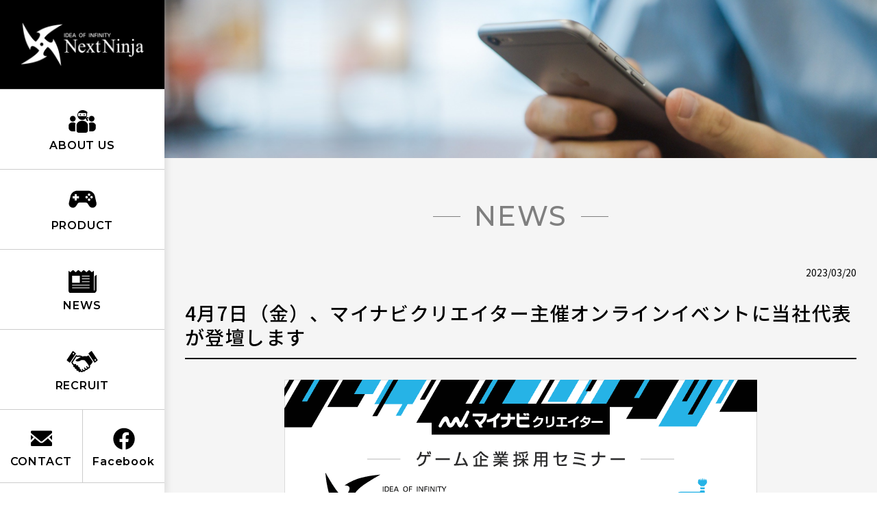

--- FILE ---
content_type: text/html; charset=utf-8
request_url: https://nextninja.net/news/detail.html?itemid=135
body_size: 25813
content:
<!DOCTYPE html>
<html lang="ja-JP">
<head id="Head"><meta http-equiv="Content-Type" content="text/html; charset=UTF-8" /><meta name="viewport" content="width=device-width, initial-scale=1">
<meta property="og:title" content="4月7日（金）、マイナビクリエイター主催オンラインイベントに当社代表が登壇します
 | NextNinja | IDEA OF INFINITY" />
<meta property="og:type" content="article" />
<meta property="og:url" content="https://nextninja.net/news/detail.html?itemid=135" />
<meta property="og:image" content="https://nextninja.net/Portals/0/uploads/2023/03/event_0255_picture_01.png" />
<meta property="og:image:secure_url" content="https://nextninja.net/Portals/0/uploads/2023/03/event_0255_picture_01.png" />
<meta property="og:site_name" content="NextNinja | IDEA OF INFINIT" />
<meta property="og:description" content=" 
       --&gt;
    
    
  
    

   

 
マイナビクリエイターが主催するオンラインイベント オンライン採用セミナー『NextNinja&#215;f4samurai 採用セミナー プロデューサーに聞く！ヒットゲームを支えるチーム作り』 に 当社代表の山岸が登壇 します。
 

 
 
 《イベント概要》  
開催日時：2023年4月7日(金..." />
<meta name="twitter:card" content="summary" />
<meta name="twitter:title" content="4月7日（金）、マイナビクリエイター主催オンラインイベントに当社代表が登壇します
 | NextNinja | IDEA OF INFINITY" />
<meta name="twitter:image" content="https://nextninja.net/Portals/0/uploads/2023/03/event_0255_picture_01.png" />
<meta name="twitter:description" content=" 
       --&gt;
    
    
  
    

   

 
マイナビクリエイターが主催するオンラインイベント オンライン採用セミナー『NextNinja&#215;f4samurai 採用セミナー プロデューサーに聞く！ヒットゲームを支えるチーム作り』 に 当社代表の山岸が登壇 します。
 

 
 
 《イベント概要》  
開催日時：2023年4月7日(金..." /><style id="StylePlaceholder" type="text/css"></style><link id="_Portals__default_" rel="stylesheet" type="text/css" href="/Portals/_default/default.css" /><link id="_Portals__default__nice-select_" rel="stylesheet" type="text/css" href="/js/changeselect/nice-select.css" /><link id="_Portals_0_Skins_NXN_" rel="stylesheet" type="text/css" href="/Portals/0/Skins/NXN/skin.css" /><link id="_Portals_0_Containers_NXN_" rel="stylesheet" type="text/css" href="/Portals/0/Containers/NXN/container.css" /><link id="_Portals_0_" rel="stylesheet" type="text/css" href="/Portals/0/portal.css" /><script src="/js/tools/jquery-3.5.1.min.js" type="text/javascript"></script><script src="/js/tools/jquery.cookie.js" type="text/javascript"></script><link rel="SHORTCUT ICON" href="/Portals/0/favicon.ico" /><title>
	4月7日（金）、マイナビクリエイター主催オンラインイベントに当社代表が登壇します
 | NextNinja | IDEA OF INFINITY
</title><!-- Google tag (gtag.js) -->
<script async src="https://www.googletagmanager.com/gtag/js?id=G-718JMDNVF2"></script>
<script>
  window.dataLayer = window.dataLayer || [];
  function gtag(){dataLayer.push(arguments);}
  gtag('js', new Date());

  gtag('config', 'G-718JMDNVF2');
</script>

<!-- Google Tag Manager -->
<script>(function(w,d,s,l,i){w[l]=w[l]||[];w[l].push({'gtm.start':
new Date().getTime(),event:'gtm.js'});var f=d.getElementsByTagName(s)[0],
j=d.createElement(s),dl=l!='dataLayer'?'&l='+l:'';j.async=true;j.src=
'https://www.googletagmanager.com/gtm.js?id='+i+dl;f.parentNode.insertBefore(j,f);
})(window,document,'script','dataLayer','GTM-TJHP76K4');</script>
<!-- End Google Tag Manager --></head>
<body id="Body" class="_NXN _1Column pcMode pcView"><!-- Google Tag Manager (noscript) -->
<noscript><iframe src="https://www.googletagmanager.com/ns.html?id=GTM-TJHP76K4"
height="0" width="0" style="display:none;visibility:hidden"></iframe></noscript>
<!-- End Google Tag Manager (noscript) -->
    <noscript><div class="lblNoScript"><span id="lblNoScript" class="NormalRed">本システムでは、JavaScriptを利用しています。JavaScriptを有効に設定してからご利用ください。</span></div></noscript> 
    <form method="post" action="/news/detail.html?itemid=135" onkeypress="javascript:return WebForm_FireDefaultButton(event, 'btnDummyDefault')" id="Form" enctype="multipart/form-data" style="height: 100%;">
<div class="aspNetHidden">
<input type="hidden" name="__EVENTTARGET" id="__EVENTTARGET" value="" />
<input type="hidden" name="__EVENTARGUMENT" id="__EVENTARGUMENT" value="" />
<input type="hidden" name="__VIEWSTATE" id="__VIEWSTATE" value="/[base64]/jg6rjgqjjgqTjgr/[base64]/[base64]/[base64]/jg6rjgqjjgqTjgr/[base64]/vvIHjg5Ljg4Pjg4jjgrLjg7zjg6DjgpLmlK/[base64]/[base64]/44O844GM5Li75YKs44GZ44KL44Kq44Oz44Op44Kk44Oz44Kk44OZ44Oz44OIPHN0cm9uZz7jgqrjg7Pjg6njgqTjg7PmjqHnlKjjgrvjg5/jg4rjg7zjgI5OZXh0TmluamHDl2Y0c2FtdXJhaSDmjqHnlKjjgrvjg5/[base64]/kvJrnpL5OZXh0TmluamHjgIDku6Pooajlj5bnt6Dlvbkv44OX44Ot44OH44Ol44O844K144O8PGJyPg0K5L2Q6JekIOWFgee0gOOAgOagquW8j+S8muekvmY0c2FtdXJhaeOAgENNTy/jg5fjg63jg4fjg6Xjg7zjgrXjg7w8YnI+DQo8L3A+DQo8L2Rpdj4NCiAgIA0KDQo8IS0t5YWs5byP44Oc44K/44Oz6L+95Yqg562J44Kr44K544K/[base64]/[base64]/jgZPjgaHjgok8L3NwYW4+PC9hPg0KICA8L2xpPg0KIDwvdWw+PC9kaXY+CiAgICA8dWwgY2xhc3M9InNoYXJlQnRuIj4KICAgICAgICA8bGkgY2xhc3M9InR3aXRlciI+PGEgaHJlZj0iaHR0cHM6Ly90d2l0dGVyLmNvbS9pbnRlbnQvdHdlZXQ/[base64]/aXRlbWlkPTEzNSZ0PTTmnIg35pel77yI6YeR77yJ44CB44Oe44Kk44OK44OT44Kv44Oq44Ko44Kk44K/[base64]/[base64]/[base64]/[base64]" />
</div>

<script type="text/javascript">
//<![CDATA[
var theForm = document.forms['Form'];
if (!theForm) {
    theForm = document.Form;
}
function __doPostBack(eventTarget, eventArgument) {
    if (!theForm.onsubmit || (theForm.onsubmit() != false)) {
        theForm.__EVENTTARGET.value = eventTarget;
        theForm.__EVENTARGUMENT.value = eventArgument;
        theForm.submit();
    }
}
//]]>
</script>


<script src="/WebResource.axd?d=HACbP2ms3mURq8yQahZ94NftDxGkrTrEso8YhCnpCghR5jOkYRpEVMaG-D1thcxQFKdga4NLhpsbdCG30&amp;t=638568928745067788" type="text/javascript"></script>


<script src="/js/dnncore.js" type="text/javascript"></script>
<script src="/js/infocms.js" type="text/javascript"></script>
<script src="/js/changeselect/jquery.nice-select.js" type="text/javascript"></script>
<script src="/ScriptResource.axd?d=1sz3LfkPp5XdwXAKZrVqS7iXlYbkTjt2OpgZ_LiI0M6W6Zp0l1PM0bTtjcpwpKn4ke3ZdcNC1DXu7qfpWNpxwNA9Dgz5Kn0sS5Fd21K9OWtzGKSboejMJxr0A-weAZBQl9n1tz2I3LxGpdIFBsseI1lVufI1&amp;t=ffffffffc820c398" type="text/javascript"></script>
<script src="/ScriptResource.axd?d=lf8r7OHBoje33IWvh2REfbWIVmzXrpxmZ1KazVRrlJ_BJnLl_EyoiC-6QUfG9mWgZ6CZP7UeUevNcTTIKvpBakNZJGRYTrdQmIz3kuUNVdjppuewMHISK8IX_azZwQqA7JwlCE9mNIUM9Q1lhG_jX9Z27PigFRIcZXTL3w2&amp;t=ffffffffc820c398" type="text/javascript"></script>
<script src="/WebResource.axd?d=iJnbO55R6xYCjOXAFCClzyI6ja25mlmJoT6n5EPQaEbP0IWDVAdjAPVURzYqkI7_tTxBDggErWz_i1NG0&amp;t=638568928745067788" type="text/javascript"></script>
        <input type="submit" name="btnDummyDefault" value="" onclick="return false;" id="btnDummyDefault" style="display:none;" />
        
        
<script>jQuery.noConflict();</script>
<script src="/Portals/0/js/smoothScroll/smoothScroll.js"></script>
<script src="/Portals/0/js/toTop/toTop.js"></script>
<script src="/Portals/0/js/burger/burger.js"></script>
<link rel="stylesheet" type="text/css" href="/Portals/0/js/burger/burger.css">
<script src="/Portals/0/js/common.js"></script>

<div id="skin">
	<div id="blockskip"><a href="#main">本文へ</a>
</div>
	<div id="header" class="clearfix">
		<div class="header_inner">
			<div id="header_logo">
				<div id="logo_text">
					<h1 class="logo"><a id="dnn_dnnLOGO_hypLogo" title="NextNinja | IDEA OF INFINIT" href="/"><img id="dnn_dnnLOGO_imgLogo" src="/Portals/0/images/common/logo.png" alt="NextNinja | IDEA OF INFINIT" style="border-width:0px;" /></a></h1>
				</div>
			</div>
			<div id="global_menu"><!-- SEOMenuStart --><div id="SEOMENUV2" class="tokenMenu">
<ul>
<li class="Tab36 parentItem"><a id="SEOMENUV2_Tab36"  class="parentLink" href="/" >ホーム</a><ul>
<li class="Tab75"><a id="SEOMENUV2_Tab75"  href="/about/" >ABOUT US</a></li>
<li class="Tab76"><a id="SEOMENUV2_Tab76"  href="/product/" >PRODUCT</a></li>
<li class="Tab77 parentItem"><a id="SEOMENUV2_Tab77"  class="parentLink" href="/news/" >NEWS</a></li>
<li class="Tab98"><a id="SEOMENUV2_Tab98"  href="/recruit/" >RECRUIT</a></li>
<li class="Tab89"><a id="SEOMENUV2_Tab89"  href="/contact/" >CONTACT</a></li>
<li class="Tab91"><a id="SEOMENUV2_Tab91"  href="/privacy-policy/" >プライバシーポリシー</a></li>
<li class="Tab92"><a id="SEOMENUV2_Tab92"  href="/site-policy/" >サイトポリシー</a></li>
<li class="Tab136"><a id="SEOMENUV2_Tab136"  href="/customerharassment-policy/" >カスタマーハラスメント対応ポリシー</a></li>
<li class="Tab93"><a id="SEOMENUV2_Tab93"  href="/suggestion/" >アイデア等のご提案について</a></li>
<li class="Tab133"><a id="SEOMENUV2_Tab133"  href="/tokushou/" >特定商取引法に基づく表記</a></li>
<li class="Tab94"><a id="SEOMENUV2_Tab94"  href="/entry-form/" >ENTRY FORM</a></li>
<li class="Tab95"><a id="SEOMENUV2_Tab95"  href="https://www.facebook.com/ninjanext" target="_blank">Facebook</a></li>
</ul>
</li>
</ul>

</div><!-- SEOMenuEnd -->
</div>
		</div>
	</div>
	<div id="main_contents" class="clearfix">
		<div id="dnn_TopPane" class="TopPane">
<div class="ic-moduleheader"></div>
<section class="moduleSkin moduleZero">
	<div class="moduleButton"></div>
	<div id="dnn_ctr420_ContentPane"><!-- Start_Module_420 --><div id="dnn_ctr420_ModuleContent">
	
<div id="header_image"><img alt="" src="/Portals/0/images/common/p_header_news.jpg" /></div>


<!-- End_Module_420 -->
</div></div>
</section>

</div>
		<div id="dnn_PagetitlePane" class="PagetitlePane">
<div class="ic-moduleheader"></div>
<section class="moduleSkin moduleZero">
	<div class="moduleButton"></div>
	<div id="dnn_ctr397_ContentPane"><!-- Start_Module_397 --><div id="dnn_ctr397_ModuleContent">
	<h1>NEWS</h1><!-- End_Module_397 -->
</div></div>
</section>

</div>
		<div id="main_col" class="clearfix">
			<div id="article">
				<div id="dnn_ContentPane" class="ContentPane">
<div class="ic-moduleheader"></div>
<section class="moduleSkin moduleZero">
	<div class="moduleButton"></div>
	<div id="dnn_ctr471_ContentPane"><!-- Start_Module_471 --><div id="dnn_ctr471_ModuleContent">
	<div id="dnn_ctr471_ViewAnnouncements_pnlAllArea" class="ViewAnnouncements">
		
    
    
            <div class="icmdtp-newsItem newsDetail">
    <time class="entry-date updated">2023/03/20</time>
    <h2 class="newsTitle">4月7日（金）、マイナビクリエイター主催オンラインイベントに当社代表が登壇します
</h2>
    <div class="newsDescription"><!--<div id="post_image">
   <img src="/Portals/0/uploads/2023/03/event_0255_picture_01.png"  alt="" />  </div>-->
    
    
  
   <!-- TOP画像：横1024、その他：横768以下 -->

<p class="m-txt-p tac"><img src="/Portals/0/uploads/2023/03/event_0255_picture_01.png" alt=""></p>

<p class="m-txt-p">
マイナビクリエイターが主催するオンラインイベント<strong>オンライン採用セミナー『NextNinja×f4samurai 採用セミナー プロデューサーに聞く！ヒットゲームを支えるチーム作り』</strong>に<strong>当社代表の山岸が登壇</strong>します。
</p>

<div class="m-box-frame">
<p class="m-txt-p">
<strong>《イベント概要》</strong><br>
開催日時：2023年4月7日(金) 20：00-21：30（終了予定）<br>
参加費用：無料<br>
</p>
<hr>
<p class="m-txt-p">
<strong>《登壇者紹介》</strong><br>
山岸 聖幸　株式会社NextNinja　代表取締役/プロデューサー<br>
佐藤 允紀　株式会社f4samurai　CMO/プロデューサー<br>
</p>
</div>
   

<!--公式ボタン追加等カスタムフィールド-->
    <ul class="m-list-btn btn-col2">
  <li class="btn-item">
   <a class="m-btn-simple" href="https://survey.mynavi.jp/cre/Enquete/Question?enq=lAqIbkeuYeQ%3D&_gl=1%2A123vg2%2A_ga%2ANzMyMjk0MTY5LjE2NzUyMzY3NjI.%2A_ga_WVMKFP5KLY%2AMTY3OTMwMTQxOS45LjEuMTY3OTMwMjU1MC4wLjAuMA..&sessionsubkey=55557516d44765b9cab5eff1590934de#_ga=2.58401450.1201444533.1679301420-732294169.1675236762" target="_blank"><span>イベント参加申込はこちら</span></a>
  </li>
 </ul></div>
    <ul class="shareBtn">
        <li class="twiter"><a href="https://twitter.com/intent/tweet?text=4月7日（金）、マイナビクリエイター主催オンラインイベントに当社代表が登壇します
&url=https://nextninja.net/news/detail.html?itemid=135&via=nextninja" target="_blank" rel="nofollow" class="shareTwitter" onclick="window.open(this.href, 'tweetwindow', 'width=550, height=450,personalbar=0,toolbar=0,scrollbars=1,resizable=1'); return false;">Tweet</a></li>
        <li class="facebook"><a href="http://www.facebook.com/share.php?u=https://nextninja.net/news/detail.html?itemid=135&t=4月7日（金）、マイナビクリエイター主催オンラインイベントに当社代表が登壇します
" target="_blank" rel="nofollow" class="shareFacebook" onclick="javascript:window.open(this.href, '', 'menubar=no,toolbar=no,resizable=yes,scrollbars=yes,height=300,width=600');return false;">Share</a></li>
    </ul>
    <ul class="newsBtn">
        <li class="prev"><a class="previousitem" href="https://nextninja.net:443/tabid/78/Default.aspx?itemid=133">前の記事へ</a></li>
        <li class="next"><a class="nextitem" href="https://nextninja.net:443/tabid/78/Default.aspx?itemid=139">次の記事へ</a></li>
    </ul>
</div>
	    
    
    
    

	</div>
<!-- End_Module_471 -->
</div></div>
</section>

</div>
			</div>
		</div>
	</div>
	<div id="footer_bottom">
		<div class="footer_inner">
			<div id="dnn_FootPane" class="FootPane">
<div class="ic-moduleheader"></div>
<section class="moduleSkin moduleZero">
	<div class="moduleButton"></div>
	<div id="dnn_ctr417_ContentPane"><!-- Start_Module_417 --><div id="dnn_ctr417_ModuleContent">
	
<ul class="fLink">
    <li><a href="/privacy-policy/">プライバシーポリシー</a></li>
    <li><a href="/site-policy/">サイトポリシー</a></li>
    <li><a href="/customerharassment-policy/">カスタマーハラスメント対応ポリシー</a></li>
    <li><a href="/suggestion/">アイデア等のご提案について</a></li>
    <li><a href="/tokushou/">特定商取引法に基づく表記</a></li>
</ul>


<!-- End_Module_417 -->
</div></div>
</section>

</div>
		</div>
		<p id="copyright"><span id="dnn_dnnCOPYRIGHT_lblCopyright" class="txtCopyright">©NextNinja Co., Ltd.</span>
</p>
		<div id="return_top" class="pagetop"><a href="#Body"><span class="top-txt"><img src="/Portals/0/Skins/NXN/images/i_footer_top_txt.png" alt="TOP"></span><span class="top-img"><img src="/Portals/0/Skins/NXN/images/i_footer_top.png" alt=""></span></a>
</div>
	</div>
</div>


        <input name="ScrollTop" type="hidden" id="ScrollTop" />
        <input name="__dnnVariable" type="hidden" id="__dnnVariable" />
    
<div class="aspNetHidden">

	<input type="hidden" name="__VIEWSTATEGENERATOR" id="__VIEWSTATEGENERATOR" value="CA0B0334" />
</div>

<script type="text/javascript">
//<![CDATA[
WebForm_AutoFocus('btnDummyDefault');//]]>
</script>
</form>
<!-- 345646102B6E121D6EA7DB5DFE92AF20D69A0EBD9AC49BE4AF273AC623D53C89 -->
</body>
</html>


--- FILE ---
content_type: text/css
request_url: https://nextninja.net/Portals/0/Skins/NXN/skin.css
body_size: 3179
content:
@charset "utf-8";

@import "/Portals/0/css/base.css";
@import "/Portals/0/css/common.css";
@import "/Portals/0/css/contents.css";

/* ===========================================================
 html
=========================================================== */
/* size settings */
html,
body{min-width:320px;}
@media screen and (max-width: 1024px) {
  html,
  body{width:100%;min-width:1%;}
}

/* font settings */
html,
body{color:#000;font-size:14px;line-height:1;}
body{font-family:'Noto Sans JP', Arial, "ヒラギノ角ゴ ProN W3", "Hiragino Kaku Gothic ProN", "メイリオ", Meiryo, sans-serif;}

/* chat bot */
.editMode .ibqa_chatbutton{z-index:999;}

/*========================================================
 print
========================================================*/
@media print{
  html,
  body{min-width:1280px;}
  #skin{overflow-x:visible;}
  #global_menu .tokenMenu > ul > li > ul > li.Tab89{float:left;}
  #global_menu .tokenMenu > ul > li > ul > li.Tab95{float:right;}
  #header_slider{max-width:none;}
  .printWrap,
  .ic-controlpanel{display:none;}
}

/*========================================================
 control
========================================================*/
@media screen and (max-width: 1024px) {
  .ic-controlpanel{display:none;}
}
.ic-controlpanel p{margin:0 0 1em;font-size:100%;line-height:1.4;letter-spacing:0;}

/* ===========================================================
 skin
=========================================================== */
#blockskip{display:none;}
.DNNEmptyPane{margin:0 !important;padding:0 !important;}

/* ===========================================================
 header
=========================================================== */
#global_menu .tokenMenu > ul > li > a,
#global_menu .tokenMenu > ul > li > ul > li{display:none !important;}
#global_menu .tokenMenu > ul > li > ul > li.Tab75,
#global_menu .tokenMenu > ul > li > ul > li.Tab76,
#global_menu .tokenMenu > ul > li > ul > li.Tab77,
#global_menu .tokenMenu > ul > li > ul > li.Tab98,
#global_menu .tokenMenu > ul > li > ul > li.Tab89,
#global_menu .tokenMenu > ul > li > ul > li.Tab95{display:block !important;}
#global_menu .tokenMenu > ul > li > ul > li > a{display:block;text-decoration:none;}

@media print, screen and (min-width: 1025px) {
  .header_inner .burgerMotion{display:none;}
  .header_inner #global_menu.burgerItem{display:block;}
}

@media screen and (max-width: 1024px) {
  .header_inner{position:relative;}
  .header_inner #global_menu{display:none;width:100%;position:absolute;}
}

.header_inner .burgerMotion{width:50px;height:50px;}
.header_inner .burgerMotion p{width:100%;}
.header_inner .burgerMotion p span{width:25px;height:1px;border-radius:0;background-color:transparent;}
.header_inner .burgerMotion p span:before,
.header_inner .burgerMotion p span:after{height:1px;border-radius:0;}
.header_inner .burgerMotion p span:before{margin-top:-6px;background-color:#fff;}
.header_inner .burgerMotion p span:after{margin-top:6px;background-color:#fff;}

#skin .burgerOverlay{height:100%;background-color:rgba(0, 0, 0, 0.75);}

/* ===========================================================
 header - /assets/css/common.css
=========================================================== */
/* header style */
#header {
  background-color: #000;
  position: fixed;
  top: 0;
  left: 0;
  right: 0;
  z-index: 120;
  border: none;
}

@media print, screen and (min-width: 1025px) {
  #header {
    right: auto;
    width: 240px;
    box-shadow: 3px 3px 10px rgba(0, 0, 0, 0.1);
    bottom: 0;
    background-color: #fff;
  }
}

#header .header-overlay {
  transition: all 0.2s ease-out;
  background: rgba(0, 0, 0, 0.75);
  width: 100%;
  height: 100%;
  position: fixed;
  left: 0;
  z-index: 100;
  top: 0;
  opacity: 0;
  -ms-filter: "progid:DXImageTransform.Microsoft.Alpha(Opacity=0)";
  visibility: hidden;
}

@media print, screen and (min-width: 1025px) {
  #header .header-overlay {
    display: none;
  }
}

.menu-open #header .header-overlay {
  opacity: 1;
  -ms-filter: "progid:DXImageTransform.Microsoft.Alpha(Opacity=100)";
  visibility: visible;
}

#header .header_inner {
  padding: 0 12px;
  display: -webkit-flex;
  display: -ms-flexbox;
  display: flex;
  -webkit-justify-content: center;
      -ms-flex-pack: center;
          justify-content: center;
  -webkit-align-items: center;
      -ms-flex-align: center;
          align-items: center;
  height: 50px;
  z-index: 200;
}

@media print, screen and (min-width: 1025px) {
  #header .header_inner {
    padding: 0;
    max-width: none;
    min-height: auto;
    height: auto;
    display: block;
    -webkit-justify-content: space-between;
        -ms-flex-pack: justify;
            justify-content: space-between;
  }
}

#header .header_inner #header_logo {
  position: relative;
  -webkit-transform: none;
          transform: none;
  top: auto;
}

@media print, screen and (min-width: 1025px) {
  #header .header_inner #header_logo {
    box-sizing: border-box;
    padding: 0 30px;
    height: 130px;
    display: -webkit-flex;
    display: -ms-flexbox;
    display: flex;
    -webkit-justify-content: center;
        -ms-flex-pack: center;
            justify-content: center;
    -webkit-align-items: center;
        -ms-flex-align: center;
            align-items: center;
    background-color: #000;
  }
}

#header .header_inner #header_logo #logo_text .logo > a img {
  width: 95px;
  transition: all 0.3s ease-out;
}

@media print, screen and (min-width: 1025px) {
  #header .header_inner #header_logo #logo_text .logo > a img {
    width: 100%;
    max-height: none;
  }
}

[data-whatinput="keyboard"] #header .header_inner #header_logo #logo_text .logo > a:focus img {
  -webkit-transform: scale(1.05);
          transform: scale(1.05);
}

@media print, screen and (min-width: 1025px) {
  #header .header_inner #header_logo #logo_text .logo > a:hover img {
    -webkit-transform: scale(1.05);
            transform: scale(1.05);
  }
}

@media screen and (max-width: 1024px) {
  #header .header_inner #global_menu {
    background-color: #fff;
    top: 50px;
    left: 0;
    max-height: calc(100vh - 50px);
    max-height: calc(var(--vh, 1vh) * 100 - 50px);
    overflow-y: scroll;
  }
  #header .header_inner #global_menu .tokenMenu > ul > li > ul {
    margin: 0 0px;
    display: -webkit-flex;
    display: -ms-flexbox;
    display: flex;
    -webkit-flex-wrap: wrap;
        -ms-flex-wrap: wrap;
            flex-wrap: wrap;
    flex-wrap: wrap;
  }
  #header .header_inner #global_menu .tokenMenu > ul > li > ul > li {
    width: calc(100% / 1);
    width: calc((100% / 1 ) - 0.1px) \0;
    padding: 0 0px;
    box-sizing: border-box;
  }
  #header .header_inner #global_menu .tokenMenu > ul > li > ul > li > a {
    color: #000 !important;
    font-family: 'Montserrat', sans-serif;
    line-height: 1.25;
    text-align: center;
    font-weight: 600;
    padding: 60px 20px 25px;
    height: auto;
    letter-spacing: 0.05em;
    position: relative;
    font-size: 14px;
  }
  #header .header_inner #global_menu .tokenMenu > ul > li > ul > li > a:before {
    position: absolute;
    content: '';
    left: 0;
    right: 0;
    top: 25px;
    margin: auto;
    background-repeat: no-repeat;
    background-position: center;
    background-size: 100% auto;
  }
  #header .header_inner #global_menu .tokenMenu > ul > li > ul > li > a:hover {
    background-color: transparent;
  }
  #header .header_inner #global_menu .tokenMenu > ul > li > ul > li .child_menu_button {
    display: none;
  }
  #header .header_inner #global_menu .tokenMenu > ul > li > ul > li .sub-menu {
    display: none;
  }
  #header .header_inner #global_menu .tokenMenu > ul > li > ul > li.Tab75 > a:before {
    background-image: url(/Portals/0/images/common/i_header_about.svg);
    width: 30px;
    height: 24.5px;
  }
  #header .header_inner #global_menu .tokenMenu > ul > li > ul > li.Tab76 > a:before {
    background-image: url(/Portals/0/images/common/i_header_product.svg);
    width: 30.5px;
    height: 19px;
  }
  #header .header_inner #global_menu .tokenMenu > ul > li > ul > li.Tab77 > a:before {
    background-image: url(/Portals/0/images/common/i_header_news.svg);
    width: 30px;
    height: 25px;
  }
  #header .header_inner #global_menu .tokenMenu > ul > li > ul > li.Tab98 > a:before {
    background-image: url(/Portals/0/images/common/i_header_recruit.svg);
    width: 35px;
    height: 24px;
  }
  #header .header_inner #global_menu .tokenMenu > ul > li > ul > li.Tab89 {
    width: calc(100% / 2);
    width: calc((100% / 2 ) - 0.1px) \0;
    padding: 0 0px;
    box-sizing: border-box;
    border-bottom: solid 1px #cccccc;
  }
  #header .header_inner #global_menu .tokenMenu > ul > li > ul > li.Tab89 > a:before {
    background-image: url(/Portals/0/images/common/i_header_contact.svg);
    width: 22.5px;
    height: 17px;
    top: 29px;
  }
  #header .header_inner #global_menu .tokenMenu > ul > li > ul > li.Tab95 {
    width: calc(100% / 2);
    width: calc((100% / 2 ) - 0.1px) \0;
    padding: 0 0px;
    box-sizing: border-box;
    border-left: solid 1px #cccccc;
    border-bottom: solid 1px #cccccc;
  }
  #header .header_inner #global_menu .tokenMenu > ul > li > ul > li.Tab95 > a:before {
    background-image: url(/Portals/0/images/common/i_header_facebook.svg);
    width: 23px;
    height: 23px;
  }
  #header .header_inner #global_menu .tokenMenu > ul > li > ul > li {
    border-top: solid 1px #cccccc;
  }
}

@media print, screen and (min-width: 1025px) {
  #header .header_inner #global_menu {
    background-color: #fff;
    float: none;
    max-height: calc(100vh - 130px);
    max-height: calc(var(--vh, 1vh) * 100 - 130px);
    margin: 0;
    overflow-y: scroll;
    -ms-overflow-style: none;
  }
  #header .header_inner #global_menu::-webkit-scrollbar {
    display: none;
  }
  #header .header_inner #global_menu .tokenMenu > ul > li > ul {
    margin: 0 0px;
    display: -webkit-flex;
    display: -ms-flexbox;
    display: flex;
    -webkit-flex-wrap: wrap;
        -ms-flex-wrap: wrap;
            flex-wrap: wrap;
    flex-wrap: wrap;
  }
}

@media print {
  #header .header_inner #global_menu .tokenMenu > ul > li > ul {
    display: block;
    letter-spacing: -.40em;
  }
}

@media print, screen and (min-width: 1025px) {
  #header .header_inner #global_menu .tokenMenu > ul > li > ul > li {
    width: calc(100% / 1);
    width: calc((100% / 1 ) - 0.1px) \0;
    padding: 0 0px;
    box-sizing: border-box;
  }
}

@media print {
  #header .header_inner #global_menu .tokenMenu > ul > li > ul > li {
    width: 100%;
    display: inline-block;
    padding: 0 0px;
    box-sizing: border-box;
    vertical-align: top;
    letter-spacing: normal;
  }
}

@media print, screen and (min-width: 1025px) {
  #header .header_inner #global_menu .tokenMenu > ul > li > ul > li > a {
    color: #000 !important;
    font-family: 'Montserrat', sans-serif;
    line-height: 1.25;
    text-align: center;
    font-weight: 600;
    padding: 72px 20px 24px;
    height: auto;
    letter-spacing: 0.05em;
    position: relative;
    font-size: 16px;
    transition: all 0.3s ease-out;
  }
  #header .header_inner #global_menu .tokenMenu > ul > li > ul > li > a:before {
    position: absolute;
    content: '';
    left: 0;
    right: 0;
    top: 30px;
    margin: auto;
    background-repeat: no-repeat;
    background-position: center;
    background-size: 100% auto;
  }
  #header .header_inner #global_menu .tokenMenu > ul > li > ul > li > a:hover {
    background-color: #ebebeb;
  }
  #header .header_inner #global_menu .tokenMenu > ul > li > ul > li .child_menu_button {
    display: none;
  }
  #header .header_inner #global_menu .tokenMenu > ul > li > ul > li .sub-menu {
    display: none;
  }
  #header .header_inner #global_menu .tokenMenu > ul > li > ul > li.Tab75 > a:before {
    background-image: url(/Portals/0/images/common/i_header_about.svg);
    width: 40px;
    height: 33px;
  }
  #header .header_inner #global_menu .tokenMenu > ul > li > ul > li.Tab76 > a:before {
    background-image: url(/Portals/0/images/common/i_header_product.svg);
    width: 41px;
    height: 26px;
  }
  #header .header_inner #global_menu .tokenMenu > ul > li > ul > li.Tab77 > a:before {
    background-image: url(/Portals/0/images/common/i_header_news.svg);
    width: 41px;
    height: 33px;
  }
  #header .header_inner #global_menu .tokenMenu > ul > li > ul > li.Tab98 > a:before {
    background-image: url(/Portals/0/images/common/i_header_recruit.svg);
    width: 46px;
    height: 33px;
  }
  #header .header_inner #global_menu .tokenMenu > ul > li > ul > li.Tab89 {
    width: calc(100% / 2);
    width: calc((100% / 2 ) - 0.1px) \0;
    padding: 0 0px;
    box-sizing: border-box;
    border-bottom: solid 1px #cccccc;
  }
}

@media print {
  #header .header_inner #global_menu .tokenMenu > ul > li > ul > li.Tab89 {
    width: 50%;
    display: inline-block;
    padding: 0 0px;
    box-sizing: border-box;
    vertical-align: top;
    letter-spacing: normal;
  }
}

@media print, screen and (min-width: 1025px) {
  #header .header_inner #global_menu .tokenMenu > ul > li > ul > li.Tab89 > a {
    padding: 66px 10px 20px;
  }
  #header .header_inner #global_menu .tokenMenu > ul > li > ul > li.Tab89 > a:before {
    background-image: url(/Portals/0/images/common/i_header_contact.svg);
    width: 31px;
    height: 23px;
  }
  #header .header_inner #global_menu .tokenMenu > ul > li > ul > li.Tab95 {
    width: calc(100% / 2);
    width: calc((100% / 2 ) - 0.1px) \0;
    padding: 0 0px;
    box-sizing: border-box;
    border-bottom: solid 1px #cccccc;
    border-left: solid 1px #cccccc;
  }
}

@media print {
  #header .header_inner #global_menu .tokenMenu > ul > li > ul > li.Tab95 {
    width: 50%;
    display: inline-block;
    padding: 0 0px;
    box-sizing: border-box;
    vertical-align: top;
    letter-spacing: normal;
  }
}

@media print, screen and (min-width: 1025px) {
  #header .header_inner #global_menu .tokenMenu > ul > li > ul > li.Tab95 > a {
    padding: 66px 10px 20px;
  }
  #header .header_inner #global_menu .tokenMenu > ul > li > ul > li.Tab95 > a:before {
    background-image: url(/Portals/0/images/common/i_header_facebook.svg);
    width: 32px;
    height: 32px;
    top: 26px;
  }
  #header .header_inner #global_menu .tokenMenu > ul > li > ul > li {
    border-top: solid 1px #cccccc;
  }
}

/* ===========================================================
 footer
=========================================================== */
#footer_bottom #return_top.pagetop{z-index:100;}
#footer_bottom #return_top.pagetop.in.fix{position:static !important;}
#footer_bottom #return_top.pagetop.in.fix a{position:absolute;top:-85px;bottom:auto;}
@media print, screen and (min-width: 768px) {
  #footer_bottom #return_top.pagetop.in.fix a{top:-98px;}
}

/* ===========================================================
 footer - /assets/css/common.css
=========================================================== */
/* footer style */
#footer_bottom {
  background-color: #000;
  padding: 15px 0;
  box-sizing: border-box;
  position: relative;
  display: block;
}

@media print, screen and (min-width: 1025px) {
  #footer_bottom {
    padding: 20px 0;
    display: -webkit-flex;
    display: -ms-flexbox;
    display: flex;
    -webkit-justify-content: space-between;
        -ms-flex-pack: justify;
            justify-content: space-between;
    -webkit-align-items: center;
        -ms-flex-align: center;
            align-items: center;
    width: calc(100% - 240px);
    margin-left: auto;
  }
}

#footer_bottom .footer_inner {
  padding: 0 20px;
  box-sizing: border-box;
}

@media print, screen and (min-width: 1025px) {
  #footer_bottom .footer_inner {
    width: auto;
    margin: 0;
    padding: 0 0 0 40px;
  }
}

#footer_bottom #copyright {
  letter-spacing: 0.05em;
  font-family: 'Montserrat', sans-serif;
  font-weight: 500;
  padding: 0 20px;
  margin-top: 10px;
}

@media print, screen and (min-width: 1025px) {
  #footer_bottom #copyright {
    font-size: 14px;
    padding: 0 40px 0 0;
    margin: 0 0 0 auto;
  }
}

#footer_bottom #return_top {
  display: none;
  position: static;
  right: auto;
  bottom: auto;
}

#footer_bottom #return_top a {
  display: block;
  width: auto;
  height: auto;
  background: transparent;
  color: #000;
  right: 10px;
  bottom: 10px;
  position: fixed;
  overflow: hidden;
  z-index: 1;
  transition: none;
}

@media print, screen and (min-width: 768px) {
  #footer_bottom #return_top a {
    right: 20px;
    bottom: 20px;
  }
}

#footer_bottom #return_top a:before {
  content: none;
}

#footer_bottom #return_top a .top-txt {
  display: block;
  text-align: center;
}

#footer_bottom #return_top a .top-img {
  display: block;
  margin-top: 2px;
  transition: all 0.3s ease-out;
}

@media print, screen and (min-width: 768px) {
  #footer_bottom #return_top a .top-img {
    margin-top: 5px;
  }
}

#footer_bottom #return_top a.is-click .top-img {
  -webkit-animation: img-rotate 0.5s linear 1;
          animation: img-rotate 0.5s linear 1;
}

@-webkit-keyframes img-rotate {
  0% {
    -webkit-transform: rotate(0deg);
            transform: rotate(0deg);
  }
  100% {
    -webkit-transform: rotate(360deg);
            transform: rotate(360deg);
  }
}

@keyframes img-rotate {
  0% {
    -webkit-transform: rotate(0deg);
            transform: rotate(0deg);
  }
  100% {
    -webkit-transform: rotate(360deg);
            transform: rotate(360deg);
  }
}

[data-whatinput="keyboard"] #footer_bottom #return_top a:focus .top-img {
  -webkit-transform: rotateZ(180deg);
          transform: rotateZ(180deg);
}

@media print, screen and (min-width: 1025px) {
  #footer_bottom #return_top a:hover .top-img {
    -webkit-transform: rotateZ(180deg);
            transform: rotateZ(180deg);
  }
}

/* ===========================================================
 content
=========================================================== */
#main_contents #main_col #article .ContentPane > .moduleSkin:first-of-type *[id$="ModuleContent"] > *:first-child{margin-top:0 !important;}

/* m-txt-ttl1 */
.PagetitlePane div[id$="ModuleContent"]{padding-top:45px;text-align:center;}
.PagetitlePane h1{display:inline-block;padding:0 60px;font-size:24px;letter-spacing:0.05em;font-weight:500;font-family:'Montserrat', sans-serif;color:#7f7f7f;position:relative;}
.PagetitlePane h1:before,
.PagetitlePane h1:after{display:block;content:"";height:1px;width:25px;background-color:#7f7f7f;position:absolute;top:0;bottom:0;margin:auto 0;}
.PagetitlePane h1:before{left:20px;}
.PagetitlePane h1:after{right:20px;}
@media print, screen and (min-width:768px){
  .PagetitlePane div[id$="ModuleContent"]{padding-top:65px;}
  .PagetitlePane h1{padding: 0 100px;font-size:40px;}
  .PagetitlePane h1:before{width:40px;left:40px;}
  .PagetitlePane h1:after{width:40px;right:40px;}
}

.PagetitlePane + #main_col {
  padding-top: 35px !important;
}

@media print, screen and (min-width: 768px) {
  .PagetitlePane + #main_col {
    padding-top: 55px !important;
  }
}

/* ===========================================================
 content - /assets/css/common.css
=========================================================== */
#main_contents {
  padding-top: 50px;
  background-color: #f5f5f5;
}

@media print, screen and (min-width: 1025px) {
  #main_contents {
    padding: 0 0 0 240px;
    box-sizing: border-box;
  }
}

#main_contents #header_image {
  margin-bottom: 0;
}

@media print, screen and (min-width: 1025px) {
  #main_contents #header_image {
    max-width: none;
  }
}

#main_contents #header_image .caption {
  z-index: 1;
}

#main_contents #main_col {
  padding: 50px 0 100px 0;
  background-color: #f5f5f5;
  margin: 0 !important;
}

@media print, screen and (min-width: 768px) {
  #main_contents #main_col {
    width: auto;
    padding: 70px 0 120px 0;
  }
}

#main_contents #main_col #article {
  margin: 0;
  padding: 0 20px;
}

@media print, screen and (min-width: 768px) {
  #main_contents #main_col #article {
    max-width: 1000px;
    padding: 0 30px;
    margin: 0 auto;
    box-sizing: content-box;
  }
}

#main_contents #main_col #article > *:first-child {
  margin-top: 0 !important;
}

/*========================================================
 content - /wp-content/themes/ - style.css
========================================================*/
/* コピーライト */
#copyright { padding:16px 10px; font-size:12px; line-height:1.5; color:#fff; text-align:center; }
#copyright a { color:#fff; }

/*========================================================
 content - /wp-content/themes/ - responsive.css
========================================================*/
@media only screen and (max-width:991px) {
  /* コピーライト */
  #copyright { font-size:10px; }
}


--- FILE ---
content_type: text/css
request_url: https://nextninja.net/Portals/0/css/common.css
body_size: 3619
content:

@import url("https://fonts.googleapis.com/css2?family=Noto+Sans+JP:wght@400;500;700&display=swap");
@import url("https://fonts.googleapis.com/css2?family=Montserrat:wght@400;500;600;700&display=swap");

@charset "UTF-8";
/*
 * Mixin for placeholder
 * @include placeholderColor(#00ff00);
 */
/*! minimum_reset.css v0.0.1 */
h1, h2, h3, h4, h5, h6 {
  margin: 0;
  font-size: 100%;
  font-weight: normal;
}

ul, ol {
  margin: 0;
  padding: 0;
  list-style: none;
}

ul li,
ol li {
  margin: 0;
  padding: 0;
  list-style: none;
}

dl, dt, dd {
  margin: 0;
  padding: 0;
}

p {
  margin: 0;
}

img {
  -webkit-backface-visibility: hidden;
          backface-visibility: hidden;
  vertical-align: bottom;
  max-width: 100%;
}

svg {
  max-width: 100%;
}

*, *:before, *:after {
  box-sizing: border-box;
  word-wrap: break-word;
  overflow-wrap: break-word;
}

/*
 * Mixin for placeholder
 * @include placeholderColor(#00ff00);
 */
.w1p {
  width: 10% !important;
}

.w2p {
  width: 20% !important;
}

.w3p {
  width: 30% !important;
}

.w4p {
  width: 40% !important;
}

.w5p {
  width: 50% !important;
}

.w6p {
  width: 60% !important;
}

.w7p {
  width: 70% !important;
}

.w8p {
  width: 80% !important;
}

.w9p {
  width: 90% !important;
}

.w10p {
  width: 100% !important;
}

.mats {
  margin-top: 10px;
}

@media print, screen and (min-width: 768px) {
  .mats {
    margin-top: 20px;
  }
}

.matm {
  margin-top: 20px;
}

@media print, screen and (min-width: 768px) {
  .matm {
    margin-top: 40px;
  }
}

.matl {
  margin-top: 30px;
}

@media print, screen and (min-width: 768px) {
  .matl {
    margin-top: 60px;
  }
}

.mat2l {
  margin-top: 40px;
}

@media print, screen and (min-width: 768px) {
  .mat2l {
    margin-top: 80px;
  }
}

.fw {
  font-weight: bold !important;
}

.cred {
  color: #c00 !important;
}

@media screen and (max-width: 767px) {
  .hide-sp {
    display: none !important;
  }
}

@media screen and (min-width: 768px) and (max-width: 1024px) {
  .hide-tab {
    display: none !important;
  }
}

@media print, screen and (min-width: 1025px) {
  .hide-pc {
    display: none !important;
  }
}

.tal {
  text-align: left !important;
}

.tac {
  text-align: center !important;
}

.tar {
  text-align: right !important;
}

.tdu {
  text-decoration: underline;
}

.oh {
  overflow: hidden;
}

.vm {
  vertical-align: middle !important;
}

.fi {
  font-style: italic !important;
}

.txt-red {
  color: #d20000 !important;
}

/*
  module: m-box-fixed
  - 固定幅・中央揃えのボックス
*/
.m-box-frame {
  border: solid 2px #7f7f7f;
  border-radius: 5px;
  margin-top: 20px;
  padding: 15px;
}

@media print, screen and (min-width: 768px) {
  .m-box-frame {
    margin-top: 30px;
    padding: 25px;
  }
}

.m-box-frame > *:first-child {
  margin-top: 0 !important;
}

.m-box-frame.frame-bg-white {
  border: none;
  background-color: #fff;
}

.m-list-desc {
  margin: 20px 0 0;
  list-style: none;
}

@media print, screen and (min-width: 768px) {
  .m-list-desc {
    margin-top: 40px;
    font-size: 16px;
  }
}

.m-list-desc a {
  color: #000;
}

.m-list-desc a:link, .m-list-desc a:visited {
  text-decoration: underline;
}

.m-list-desc a:visited {
  color: #7f7f7f;
}

[data-whatinput="keyboard"] .m-list-desc a:focus:link, [data-whatinput="keyboard"] .m-list-desc a:focus:visited {
  text-decoration: none;
}

@media print, screen and (min-width: 1025px) {
  .m-list-desc a:hover:link, .m-list-desc a:hover:visited {
    text-decoration: none;
  }
}

.m-list-desc > li {
  position: relative;
  word-wrap: break-word;
  overflow-wrap: break-word;
  margin-top: 3px;
  padding-left: 0.8em;
  line-height: 2.0;
}

.m-list-desc > li > ul, .m-list-desc > li > ol {
  margin-top: 5px;
  counter-reset: number;
}

.m-list-desc > li > ul.m-list-asterisk > li, .m-list-desc > li > ol.m-list-asterisk > li {
  padding-left: 17px;
}

.m-list-desc > li > ul.m-list-asterisk > li:before, .m-list-desc > li > ol.m-list-asterisk > li:before {
  width: auto;
  height: auto;
  top: 0;
  left: 0;
}

@media print, screen and (min-width: 768px) {
  .m-list-desc > li {
    margin-top: 5px;
  }
}

.m-list-desc > li:first-child {
  margin-top: 0;
}

.m-list-desc > li:before {
  position: absolute;
  content: '';
  width: 4px;
  height: 4px;
  border-radius: 50%;
  background-color: #000;
  top: .90em;
  left: 0;
}

@media print, screen and (min-width: 768px) {
  .m-list-desc > li:before {
    width: 5px;
    height: 5px;
  }
}

@media print, screen and (min-width: 1025px) {
  .m-list-desc.desc-inlineblock {
    margin-top: 30px;
    margin-left: -20px;
  }
}

@media print, screen and (min-width: 1025px) {
  .m-list-desc.desc-inlineblock > li {
    display: inline-block;
    margin-left: 20px;
    margin-top: 10px;
    vertical-align: top;
  }
}

.m-list-num {
  margin: 20px 0 0;
  list-style: none;
  font-size: 14px;
  line-height: 2.0;
}

@media print, screen and (min-width: 768px) {
  .m-list-num {
    margin-top: 40px;
    font-size: 16px;
  }
}

.m-list-num a {
  color: #000;
}

.m-list-num a:link, .m-list-num a:visited {
  text-decoration: underline;
}

.m-list-num a:visited {
  color: #7f7f7f;
}

[data-whatinput="keyboard"] .m-list-num a:focus:link, [data-whatinput="keyboard"] .m-list-num a:focus:visited {
  text-decoration: none;
}

@media print, screen and (min-width: 1025px) {
  .m-list-num a:hover:link, .m-list-num a:hover:visited {
    text-decoration: none;
  }
}

.m-list-num > li {
  margin-top: 3px;
  padding-left: 1.5em;
  counter-increment: number;
  word-wrap: break-word;
  overflow-wrap: break-word;
  word-break: normal;
}

.m-list-num > li > ul, .m-list-num > li > ol {
  margin-top: 5px;
  counter-reset: number;
}

.m-list-num > li > ul.m-list-asterisk > li, .m-list-num > li > ol.m-list-asterisk > li {
  padding-left: 17px;
}

.m-list-num > li > ul.m-list-asterisk > li:before, .m-list-num > li > ol.m-list-asterisk > li:before {
  width: auto;
  height: auto;
  top: 0;
  left: 0;
}

.m-list-num > li:first-child {
  margin-top: 0;
}

.m-list-num > li:before {
  content: counter(number, decimal-leading-zero) ".";
  display: inline-block;
  vertical-align: top;
  margin-left: -1.5em;
  margin-right: .4em;
}

ul.m-list-asterisk {
  margin-top: 10px;
  font-size: 12px;
}

@media print, screen and (min-width: 768px) {
  ul.m-list-asterisk {
    margin-top: 15px;
    font-size: 14px;
  }
}

ul.m-list-asterisk a {
  color: #000;
}

ul.m-list-asterisk a:link, ul.m-list-asterisk a:visited {
  text-decoration: underline;
}

ul.m-list-asterisk a:visited {
  color: #7f7f7f;
}

[data-whatinput="keyboard"] ul.m-list-asterisk a:focus:link, [data-whatinput="keyboard"] ul.m-list-asterisk a:focus:visited {
  text-decoration: none;
}

@media print, screen and (min-width: 1025px) {
  ul.m-list-asterisk a:hover:link, ul.m-list-asterisk a:hover:visited {
    text-decoration: none;
  }
}

ul.m-list-asterisk > li {
  margin-top: 3px;
  padding-left: 13px;
  position: relative;
  word-wrap: break-word;
  overflow-wrap: break-word;
  word-break: normal;
  line-height: 2.0;
}

ul.m-list-asterisk > li > ul, ul.m-list-asterisk > li > ol {
  margin-top: 5px;
  counter-reset: number;
}

ul.m-list-asterisk > li > ul.m-list-asterisk > li, ul.m-list-asterisk > li > ol.m-list-asterisk > li {
  padding-left: 17px;
}

ul.m-list-asterisk > li > ul.m-list-asterisk > li:before, ul.m-list-asterisk > li > ol.m-list-asterisk > li:before {
  width: auto;
  height: auto;
  top: 0;
  left: 0;
}

@media print, screen and (min-width: 768px) {
  ul.m-list-asterisk > li {
    padding-left: 18px;
  }
}

ul.m-list-asterisk > li:first-child {
  margin-top: 0;
}

ul.m-list-asterisk > li:before {
  position: absolute;
  content: '';
  top: 0;
  left: 0;
  content: "\203b";
  background-color: transparent;
}

.m-list-btn {
  margin-top: 20px;
}

@media print, screen and (min-width: 768px) {
  .m-list-btn {
    margin-top: 40px;
  }
}

.m-list-btn .btn-item + .btn-item {
  margin-top: 10px;
}

@media print, screen and (min-width: 768px) {
  .m-list-btn .btn-item + .btn-item {
    margin-top: 20px;
  }
}

@media print, screen and (min-width: 768px) {
  .m-list-btn.btn-col2 {
    display: -webkit-flex;
    display: -ms-flexbox;
    display: flex;
    -webkit-justify-content: center;
        -ms-flex-pack: center;
            justify-content: center;
    -webkit-flex-wrap: wrap;
        -ms-flex-wrap: wrap;
            flex-wrap: wrap;
    margin: 40px -10px 0;
  }
}

@media print, screen and (min-width: 768px) {
  .m-list-btn.btn-col2 .btn-item {
    width: 50%;
    padding: 0 10px;
    box-sizing: border-box;
  }
}

@media print, screen and (min-width: 768px) {
  .m-list-btn.btn-col2 .btn-item + .btn-item {
    margin-top: 0;
  }
}

.m-list-btn.btn-col2 .btn-item:nth-child(n+3) {
  margin-top: 20px;
}

.m-table-common {
  width: 100%;
  margin-top: 20px;
}

@media print, screen and (min-width: 768px) {
  .m-table-common {
    margin-top: 30px;
  }
}

.m-table-common a {
  color: #000;
}

.m-table-common a:link, .m-table-common a:visited {
  text-decoration: underline;
}

.m-table-common a:visited {
  color: #7f7f7f;
}

[data-whatinput="keyboard"] .m-table-common a:focus:link, [data-whatinput="keyboard"] .m-table-common a:focus:visited {
  text-decoration: none;
}

@media print, screen and (min-width: 1025px) {
  .m-table-common a:hover:link, .m-table-common a:hover:visited {
    text-decoration: none;
  }
}

.m-table-common tbody tr th, .m-table-common tbody tr td, .m-table-common thead tr th, .m-table-common thead tr td {
  padding: 15px 10px;
  box-sizing: border-box;
  border: 1px solid #eaeaea;
  font-size: 14px;
  letter-spacing: 0.05em;
  line-height: 1.5;
}

@media print, screen and (min-width: 768px) {
  .m-table-common tbody tr th, .m-table-common tbody tr td, .m-table-common thead tr th, .m-table-common thead tr td {
    padding: 25px 30px;
    font-size: 16px;
  }
}

.m-table-common tbody tr th > *:first-child, .m-table-common thead tr th > *:first-child {
  margin-top: 0 !important;
}

.m-table-common tbody tr th > *:first-child.m-box-section, .m-table-common thead tr th > *:first-child.m-box-section {
  padding-top: 0;
}

@media print, screen and (min-width: 768px) {
  .m-table-common tbody tr th > .image-position-left:first-child + *,
  .m-table-common tbody tr th > .image-position-right:first-child + *, .m-table-common thead tr th > .image-position-left:first-child + *,
  .m-table-common thead tr th > .image-position-right:first-child + * {
    margin-top: 0 !important;
  }
}

@media screen and (max-width: 767px) {
  .m-table-common tbody tr th > [data-gs]:first-child [data-gs-col]:first-child > *:first-child, .m-table-common thead tr th > [data-gs]:first-child [data-gs-col]:first-child > *:first-child {
    margin-top: 0 !important;
  }
}

@media print, screen and (min-width: 1025px) {
  .m-table-common tbody tr th > [data-gs]:first-child > [data-gs-col="12"]:nth-child(-n+1) > *:first-child, .m-table-common thead tr th > [data-gs]:first-child > [data-gs-col="12"]:nth-child(-n+1) > *:first-child {
    margin-top: 0 !important;
  }
}

@media print, screen and (min-width: 1025px) {
  .m-table-common tbody tr th > [data-gs]:first-child > [data-gs-col="12"]:nth-child(-n+1) > [data-gs]:first-child > [data-gs-col="12"]:nth-child(-n+1) > *:first-child, .m-table-common thead tr th > [data-gs]:first-child > [data-gs-col="12"]:nth-child(-n+1) > [data-gs]:first-child > [data-gs-col="12"]:nth-child(-n+1) > *:first-child {
    margin-top: 0 !important;
  }
}

@media print, screen and (min-width: 1025px) {
  .m-table-common tbody tr th > [data-gs]:first-child > [data-gs-col="12"]:nth-child(-n+1) > [data-gs]:first-child > [data-gs-col="6"]:nth-child(-n+2) > *:first-child, .m-table-common thead tr th > [data-gs]:first-child > [data-gs-col="12"]:nth-child(-n+1) > [data-gs]:first-child > [data-gs-col="6"]:nth-child(-n+2) > *:first-child {
    margin-top: 0 !important;
  }
}

@media print, screen and (min-width: 1025px) {
  .m-table-common tbody tr th > [data-gs]:first-child > [data-gs-col="6"]:nth-child(-n+2) > *:first-child, .m-table-common thead tr th > [data-gs]:first-child > [data-gs-col="6"]:nth-child(-n+2) > *:first-child {
    margin-top: 0 !important;
  }
}

@media print, screen and (min-width: 1025px) {
  .m-table-common tbody tr th > [data-gs]:first-child > [data-gs-col="6"]:nth-child(-n+2) > [data-gs]:first-child > [data-gs-col="12"]:nth-child(-n+1) > *:first-child, .m-table-common thead tr th > [data-gs]:first-child > [data-gs-col="6"]:nth-child(-n+2) > [data-gs]:first-child > [data-gs-col="12"]:nth-child(-n+1) > *:first-child {
    margin-top: 0 !important;
  }
}

@media print, screen and (min-width: 1025px) {
  .m-table-common tbody tr th > [data-gs]:first-child > [data-gs-col="6"]:nth-child(-n+2) > [data-gs]:first-child > [data-gs-col="6"]:nth-child(-n+2) > *:first-child, .m-table-common thead tr th > [data-gs]:first-child > [data-gs-col="6"]:nth-child(-n+2) > [data-gs]:first-child > [data-gs-col="6"]:nth-child(-n+2) > *:first-child {
    margin-top: 0 !important;
  }
}

@media print, screen and (min-width: 1025px) {
  .m-table-common tbody tr th > [data-gs]:first-child > [data-gs-col="4"]:nth-child(-n+3) > *:first-child, .m-table-common thead tr th > [data-gs]:first-child > [data-gs-col="4"]:nth-child(-n+3) > *:first-child {
    margin-top: 0 !important;
  }
}

@media print, screen and (min-width: 1025px) {
  .m-table-common tbody tr th > [data-gs]:first-child > [data-gs-col="4"]:nth-child(-n+3) > [data-gs]:first-child > [data-gs-col="12"]:nth-child(-n+1) > *:first-child, .m-table-common thead tr th > [data-gs]:first-child > [data-gs-col="4"]:nth-child(-n+3) > [data-gs]:first-child > [data-gs-col="12"]:nth-child(-n+1) > *:first-child {
    margin-top: 0 !important;
  }
}

@media print, screen and (min-width: 1025px) {
  .m-table-common tbody tr th > [data-gs]:first-child > [data-gs-col="4"]:nth-child(-n+3) > [data-gs]:first-child > [data-gs-col="6"]:nth-child(-n+2) > *:first-child, .m-table-common thead tr th > [data-gs]:first-child > [data-gs-col="4"]:nth-child(-n+3) > [data-gs]:first-child > [data-gs-col="6"]:nth-child(-n+2) > *:first-child {
    margin-top: 0 !important;
  }
}

@media print, screen and (min-width: 1025px) {
  .m-table-common tbody tr th > [data-gs]:first-child > [data-gs-col="3"]:nth-child(-n+4) > *:first-child, .m-table-common thead tr th > [data-gs]:first-child > [data-gs-col="3"]:nth-child(-n+4) > *:first-child {
    margin-top: 0 !important;
  }
}

@media print, screen and (min-width: 1025px) {
  .m-table-common tbody tr th > [data-gs]:first-child > [data-gs-col="3"]:nth-child(-n+4) > [data-gs]:first-child > [data-gs-col="12"]:nth-child(-n+1) > *:first-child, .m-table-common thead tr th > [data-gs]:first-child > [data-gs-col="3"]:nth-child(-n+4) > [data-gs]:first-child > [data-gs-col="12"]:nth-child(-n+1) > *:first-child {
    margin-top: 0 !important;
  }
}

@media print, screen and (min-width: 1025px) {
  .m-table-common tbody tr th > [data-gs]:first-child > [data-gs-col="3"]:nth-child(-n+4) > [data-gs]:first-child > [data-gs-col="6"]:nth-child(-n+2) > *:first-child, .m-table-common thead tr th > [data-gs]:first-child > [data-gs-col="3"]:nth-child(-n+4) > [data-gs]:first-child > [data-gs-col="6"]:nth-child(-n+2) > *:first-child {
    margin-top: 0 !important;
  }
}

@media print, screen and (min-width: 1025px) {
  .m-table-common tbody tr th > [data-gs-group]:first-child > [data-gs-col] > *:first-child, .m-table-common thead tr th > [data-gs-group]:first-child > [data-gs-col] > *:first-child {
    margin-top: 0 !important;
  }
}

@media screen and (min-width: 768px) and (max-width: 1024px) {
  .m-table-common tbody tr th > [data-gs-group]:first-child[data-gs-tab="1"] > [data-gs-col]:first-child > *:first-child, .m-table-common thead tr th > [data-gs-group]:first-child[data-gs-tab="1"] > [data-gs-col]:first-child > *:first-child {
    margin-top: 0 !important;
  }
}

@media screen and (min-width: 768px) and (max-width: 1024px) {
  .m-table-common tbody tr th > [data-gs-group]:first-child[data-gs-tab="2"] > [data-gs-col]:nth-child(-n+2) > *:first-child, .m-table-common thead tr th > [data-gs-group]:first-child[data-gs-tab="2"] > [data-gs-col]:nth-child(-n+2) > *:first-child {
    margin-top: 0 !important;
  }
}

.m-table-common tbody tr td > *:first-child, .m-table-common thead tr td > *:first-child {
  margin-top: 0 !important;
}

.m-table-common tbody tr td > *:first-child.m-box-section, .m-table-common thead tr td > *:first-child.m-box-section {
  padding-top: 0;
}

@media print, screen and (min-width: 768px) {
  .m-table-common tbody tr td > .image-position-left:first-child + *,
  .m-table-common tbody tr td > .image-position-right:first-child + *, .m-table-common thead tr td > .image-position-left:first-child + *,
  .m-table-common thead tr td > .image-position-right:first-child + * {
    margin-top: 0 !important;
  }
}

@media screen and (max-width: 767px) {
  .m-table-common tbody tr td > [data-gs]:first-child [data-gs-col]:first-child > *:first-child, .m-table-common thead tr td > [data-gs]:first-child [data-gs-col]:first-child > *:first-child {
    margin-top: 0 !important;
  }
}

@media print, screen and (min-width: 1025px) {
  .m-table-common tbody tr td > [data-gs]:first-child > [data-gs-col="12"]:nth-child(-n+1) > *:first-child, .m-table-common thead tr td > [data-gs]:first-child > [data-gs-col="12"]:nth-child(-n+1) > *:first-child {
    margin-top: 0 !important;
  }
}

@media print, screen and (min-width: 1025px) {
  .m-table-common tbody tr td > [data-gs]:first-child > [data-gs-col="12"]:nth-child(-n+1) > [data-gs]:first-child > [data-gs-col="12"]:nth-child(-n+1) > *:first-child, .m-table-common thead tr td > [data-gs]:first-child > [data-gs-col="12"]:nth-child(-n+1) > [data-gs]:first-child > [data-gs-col="12"]:nth-child(-n+1) > *:first-child {
    margin-top: 0 !important;
  }
}

@media print, screen and (min-width: 1025px) {
  .m-table-common tbody tr td > [data-gs]:first-child > [data-gs-col="12"]:nth-child(-n+1) > [data-gs]:first-child > [data-gs-col="6"]:nth-child(-n+2) > *:first-child, .m-table-common thead tr td > [data-gs]:first-child > [data-gs-col="12"]:nth-child(-n+1) > [data-gs]:first-child > [data-gs-col="6"]:nth-child(-n+2) > *:first-child {
    margin-top: 0 !important;
  }
}

@media print, screen and (min-width: 1025px) {
  .m-table-common tbody tr td > [data-gs]:first-child > [data-gs-col="6"]:nth-child(-n+2) > *:first-child, .m-table-common thead tr td > [data-gs]:first-child > [data-gs-col="6"]:nth-child(-n+2) > *:first-child {
    margin-top: 0 !important;
  }
}

@media print, screen and (min-width: 1025px) {
  .m-table-common tbody tr td > [data-gs]:first-child > [data-gs-col="6"]:nth-child(-n+2) > [data-gs]:first-child > [data-gs-col="12"]:nth-child(-n+1) > *:first-child, .m-table-common thead tr td > [data-gs]:first-child > [data-gs-col="6"]:nth-child(-n+2) > [data-gs]:first-child > [data-gs-col="12"]:nth-child(-n+1) > *:first-child {
    margin-top: 0 !important;
  }
}

@media print, screen and (min-width: 1025px) {
  .m-table-common tbody tr td > [data-gs]:first-child > [data-gs-col="6"]:nth-child(-n+2) > [data-gs]:first-child > [data-gs-col="6"]:nth-child(-n+2) > *:first-child, .m-table-common thead tr td > [data-gs]:first-child > [data-gs-col="6"]:nth-child(-n+2) > [data-gs]:first-child > [data-gs-col="6"]:nth-child(-n+2) > *:first-child {
    margin-top: 0 !important;
  }
}

@media print, screen and (min-width: 1025px) {
  .m-table-common tbody tr td > [data-gs]:first-child > [data-gs-col="4"]:nth-child(-n+3) > *:first-child, .m-table-common thead tr td > [data-gs]:first-child > [data-gs-col="4"]:nth-child(-n+3) > *:first-child {
    margin-top: 0 !important;
  }
}

@media print, screen and (min-width: 1025px) {
  .m-table-common tbody tr td > [data-gs]:first-child > [data-gs-col="4"]:nth-child(-n+3) > [data-gs]:first-child > [data-gs-col="12"]:nth-child(-n+1) > *:first-child, .m-table-common thead tr td > [data-gs]:first-child > [data-gs-col="4"]:nth-child(-n+3) > [data-gs]:first-child > [data-gs-col="12"]:nth-child(-n+1) > *:first-child {
    margin-top: 0 !important;
  }
}

@media print, screen and (min-width: 1025px) {
  .m-table-common tbody tr td > [data-gs]:first-child > [data-gs-col="4"]:nth-child(-n+3) > [data-gs]:first-child > [data-gs-col="6"]:nth-child(-n+2) > *:first-child, .m-table-common thead tr td > [data-gs]:first-child > [data-gs-col="4"]:nth-child(-n+3) > [data-gs]:first-child > [data-gs-col="6"]:nth-child(-n+2) > *:first-child {
    margin-top: 0 !important;
  }
}

@media print, screen and (min-width: 1025px) {
  .m-table-common tbody tr td > [data-gs]:first-child > [data-gs-col="3"]:nth-child(-n+4) > *:first-child, .m-table-common thead tr td > [data-gs]:first-child > [data-gs-col="3"]:nth-child(-n+4) > *:first-child {
    margin-top: 0 !important;
  }
}

@media print, screen and (min-width: 1025px) {
  .m-table-common tbody tr td > [data-gs]:first-child > [data-gs-col="3"]:nth-child(-n+4) > [data-gs]:first-child > [data-gs-col="12"]:nth-child(-n+1) > *:first-child, .m-table-common thead tr td > [data-gs]:first-child > [data-gs-col="3"]:nth-child(-n+4) > [data-gs]:first-child > [data-gs-col="12"]:nth-child(-n+1) > *:first-child {
    margin-top: 0 !important;
  }
}

@media print, screen and (min-width: 1025px) {
  .m-table-common tbody tr td > [data-gs]:first-child > [data-gs-col="3"]:nth-child(-n+4) > [data-gs]:first-child > [data-gs-col="6"]:nth-child(-n+2) > *:first-child, .m-table-common thead tr td > [data-gs]:first-child > [data-gs-col="3"]:nth-child(-n+4) > [data-gs]:first-child > [data-gs-col="6"]:nth-child(-n+2) > *:first-child {
    margin-top: 0 !important;
  }
}

@media print, screen and (min-width: 1025px) {
  .m-table-common tbody tr td > [data-gs-group]:first-child > [data-gs-col] > *:first-child, .m-table-common thead tr td > [data-gs-group]:first-child > [data-gs-col] > *:first-child {
    margin-top: 0 !important;
  }
}

@media screen and (min-width: 768px) and (max-width: 1024px) {
  .m-table-common tbody tr td > [data-gs-group]:first-child[data-gs-tab="1"] > [data-gs-col]:first-child > *:first-child, .m-table-common thead tr td > [data-gs-group]:first-child[data-gs-tab="1"] > [data-gs-col]:first-child > *:first-child {
    margin-top: 0 !important;
  }
}

@media screen and (min-width: 768px) and (max-width: 1024px) {
  .m-table-common tbody tr td > [data-gs-group]:first-child[data-gs-tab="2"] > [data-gs-col]:nth-child(-n+2) > *:first-child, .m-table-common thead tr td > [data-gs-group]:first-child[data-gs-tab="2"] > [data-gs-col]:nth-child(-n+2) > *:first-child {
    margin-top: 0 !important;
  }
}

.m-table-common thead th, .m-table-common thead td {
  text-align: left;
  background: #7f7f7f;
  color: #fff;
  vertical-align: middle;
  font-weight: normal;
  font-weight: 500;
}

.m-table-common tbody th {
  vertical-align: middle;
  background: #7f7f7f;
  color: #fff;
  text-align: center;
  width: 25%;
}

.m-table-common tbody td {
  vertical-align: top;
  text-align: left;
  background-color: #fff;
}

.m-table-common [align="center"] {
  text-align: center !important;
}

.m-table-common [align="right"] {
  text-align: right !important;
}

.m-table-common [valign="top"] {
  vertical-align: top !important;
}

.m-table-common [valign="middle"] {
  vertical-align: middle !important;
}

.m-table-common [valign="bottom"] {
  vertical-align: bottom !important;
}

.m-txt-p a {
  color: #000;
  display: inline-block;
  position: relative;
  padding-left: 15px;
}

.m-txt-p a:before {
  position: absolute;
  content: '';
  left: 5px;
  top: 0.85em;
  width: 0;
  height: 0;
  border-style: solid;
  border-width: 4px 0 4px 7px;
  border-color: transparent transparent transparent #000;
}

.m-txt-p a:link, .m-txt-p a:visited {
  text-decoration: underline;
}

.m-txt-p a:visited {
  color: #7f7f7f;
}

[data-whatinput="keyboard"] .m-txt-p a:focus:link, [data-whatinput="keyboard"] .m-txt-p a:focus:visited {
  text-decoration: none;
}

@media print, screen and (min-width: 1025px) {
  .m-txt-p a:hover:link, .m-txt-p a:hover:visited {
    text-decoration: none;
  }
}

.m-btn-simple {
  border: solid 2px #000;
  display: block;
  color: #000 !important;
  font-weight: bold;
  letter-spacing: 0.05em;
  padding: 10px;
  text-align: center;
  line-height: 1.5;
  font-size: 16px;
  text-decoration: none !important;
  transition: all 0.3s ease-out;
}

@media print, screen and (min-width: 768px) {
  .m-btn-simple {
    font-size: 20px;
    padding: 13px 20px;
  }
}

.m-btn-simple span,
.m-btn-simple font {
  display: block;
  padding: 0 15px;
  position: relative;
}

@media print, screen and (min-width: 768px) {
  .m-btn-simple span,
  .m-btn-simple font {
    padding: 0 25px;
  }
}

.m-btn-simple span:after,
.m-btn-simple font:after {
  position: absolute;
  content: '';
  right: 0;
  top: 0;
  bottom: 0;
  margin: auto;
  background: url(/Portals/0/images/common/i_arrow.svg) center no-repeat;
  width: 9.8px;
  height: 15.4px;
  background-size: 100% auto;
}

@media print, screen and (min-width: 768px) {
  .m-btn-simple span:after,
  .m-btn-simple font:after {
    width: 14px;
    height: 22px;
  }
}

.m-btn-simple.btn-back span:after,
.m-btn-simple.btn-back font:after {
  left: 0;
  right: auto;
  -webkit-transform: rotateZ(180deg);
          transform: rotateZ(180deg);
}

[data-whatinput="keyboard"] .m-btn-simple:focus {
  background-color: #000 !important;
  color: #fff !important;
  text-decoration: none;
}

[data-whatinput="keyboard"] .m-btn-simple:focus span:after,
[data-whatinput="keyboard"] .m-btn-simple:focus font:after {
  background-image: url(/Portals/0/images/common/i_arrow_white.svg) !important;
}

@media print, screen and (min-width: 1025px) {
  .m-btn-simple:hover {
    background-color: #000 !important;
    color: #fff !important;
    text-decoration: none;
  }
  .m-btn-simple:hover span:after,
  .m-btn-simple:hover font:after {
    background-image: url(/Portals/0/images/common/i_arrow_white.svg) !important;
  }
}

#post_list, #index_blog_list {
  padding: 0;
}

@media print, screen and (min-width: 768px) {
  #post_list, #index_blog_list {
    margin: 0 -10px;
    display: -webkit-flex;
    display: -ms-flexbox;
    display: flex;
    -webkit-flex-wrap: wrap;
        -ms-flex-wrap: wrap;
            flex-wrap: wrap;
  }
}

@media print {
  #post_list, #index_blog_list {
    display: block;
    letter-spacing: -.40em;
  }
}

#post_list li, #index_blog_list li {
  margin: 0;
}

@media print, screen and (min-width: 768px) {
  #post_list li, #index_blog_list li {
    width: calc(100% / 3);
    width: calc((100% / 3 ) - 0.1px) \0;
    padding: 0 10px;
    box-sizing: border-box;
  }
}

@media print {
  #post_list li, #index_blog_list li {
    width: 33.33333%;
    display: inline-block;
    padding: 0 10px;
    box-sizing: border-box;
    vertical-align: top;
    letter-spacing: normal;
  }
}

@media screen and (min-width: 768px) and (max-width: 1024px) {
  #post_list li, #index_blog_list li {
    width: calc(100% / 2);
    width: calc((100% / 2 ) - 0.1px) \0;
    padding: 0 10px;
    box-sizing: border-box;
  }
}

#post_list li > a, #index_blog_list li > a {
  background-color: #fff;
}

#post_list li > a .info, #index_blog_list li > a .info {
  padding: 20px 20px 18px;
  border: none;
}

@media print, screen and (min-width: 768px) {
  #post_list li > a .info, #index_blog_list li > a .info {
    padding-bottom: 20px;
  }
}

#post_list li > a .info .meta, #index_blog_list li > a .info .meta {
  margin-top: 0;
}

#post_list li > a .info .meta .date, #index_blog_list li > a .info .meta .date {
  margin-right: 0;
  font-size: 14px;
  background-color: #000;
  color: #fff;
  font-family: 'Montserrat', sans-serif;
  font-weight: 500;
  letter-spacing: 0.05em;
  line-height: 1.0;
  padding: 6px 8px 5px;
  width: auto;
}

@media print, screen and (min-width: 768px) {
  #post_list li > a .info .meta .date, #index_blog_list li > a .info .meta .date {
    padding-left: 10px;
    padding-right: 10px;
  }
}

#post_list li > a .info .meta .title, #index_blog_list li > a .info .meta .title {
  color: #000;
  line-height: 1.5;
  margin-top: 13px;
}

@media print, screen and (min-width: 768px) {
  #post_list li > a .info .meta .title, #index_blog_list li > a .info .meta .title {
    height: auto;
    font-size: 16px;
  }
}

@media screen and (max-width: 767px) {
  #post_list li + li, #index_blog_list li + li {
    margin-top: 25px;
  }
}

@media print, screen and (min-width: 1025px) {
  #post_list li:nth-child(n+4), #index_blog_list li:nth-child(n+4) {
    margin-top: 20px;
  }
}

@media screen and (min-width: 768px) and (max-width: 1024px) {
  #post_list li:nth-child(n+3), #index_blog_list li:nth-child(n+3) {
    margin-top: 20px;
  }
}

#post_list li:nth-child(3n+1), #index_blog_list li:nth-child(3n+1) {
  margin-left: 0;
}

#post_list .article {
  opacity: 1 !important;
  -ms-filter: "progid:DXImageTransform.Microsoft.Alpha(Opacity=100)";
}

#archive_headline {
  margin: 0 0 25px;
  padding: 0 0 10px 0;
}

@media print, screen and (min-width: 768px) {
  #archive_headline {
    max-width: 1000px;
    margin: 0 auto 50px;
    padding: 0 0 15px 0;
  }
}

#archive_wrapper {
  margin: 0;
  padding: 0 20px;
  background-color: transparent;
}

@media print, screen and (min-width: 768px) {
  #archive_wrapper {
    max-width: 1000px;
    padding: 0 30px;
    margin: 0 auto;
    box-sizing: content-box;
  }
}

.page_navi {
  margin: 35px 0 0 !important;
  padding-bottom: 0 !important;
}

@media print, screen and (min-width: 768px) {
  .page_navi {
    margin-top: 52px !important;
  }
}

.page_navi ul {
  -webkit-justify-content: center;
      -ms-flex-pack: center;
          justify-content: center;
  -webkit-flex-wrap: wrap;
      -ms-flex-wrap: wrap;
          flex-wrap: wrap;
}

.page_navi ul li {
  width: 40px;
  height: 40px;
  border-radius: 50%;
  overflow: hidden;
  margin: 5px 5px 0;
}

@media print, screen and (min-width: 768px) {
  .page_navi ul li {
    margin: 8px 7.5px 0;
  }
}

.page_navi ul li a {
  color: #fff;
  background-color: #b2b2b2;
  border: none;
  font-size: 14px;
}

@media print, screen and (min-width: 768px) {
  .page_navi ul li a {
    font-size: 16px;
  }
}

.page_navi ul li span,
.page_navi ul li font {
  font-size: 14px;
  border: none;
}

@media print, screen and (min-width: 768px) {
  .page_navi ul li span,
  .page_navi ul li font {
    font-size: 16px;
  }
}

.page_navi ul li .prev, .page_navi ul li .next {
  background-color: transparent;
  position: relative;
}

.page_navi ul li .prev:before, .page_navi ul li .next:before {
  position: absolute;
  content: '';
  top: 0;
  bottom: 0;
  left: 0;
  right: 0;
  margin: auto;
  background: url(/Portals/0/images/common/i_arrow.svg) center no-repeat;
  width: 9.8px;
  height: 15.4px;
  background-size: 100% auto;
  transition: all 0.3s ease-out;
}

@media print, screen and (min-width: 768px) {
  .page_navi ul li .prev:before, .page_navi ul li .next:before {
    width: 14px;
    height: 22px;
  }
}

.page_navi ul li .prev:before {
  -webkit-transform: rotateZ(180deg);
          transform: rotateZ(180deg);
}

[data-whatinput="keyboard"] .page_navi ul li .prev:focus:before {
  left: -5px;
}

@media print, screen and (min-width: 1025px) {
  .page_navi ul li .prev:hover:before {
    left: -5px;
  }
}

[data-whatinput="keyboard"] .page_navi ul li .next:focus:before {
  right: -5px;
}

@media print, screen and (min-width: 1025px) {
  .page_navi ul li .next:hover:before {
    right: -5px;
  }
}

.entry-date.updated {
  display: block;
  text-align: right;
}

.entry-date + .m-txt-ttl2 {
  margin-top: 20px;
}

@media print, screen and (min-width: 768px) {
  .entry-date + .m-txt-ttl2 {
    margin-top: 35px;
  }
}

#related_post {
  margin: 0;
}

@media print, screen and (min-width: 768px) {
  #related_post {
    max-width: 1000px;
    padding: 0 30px;
    margin: 0 auto;
    box-sizing: content-box;
  }
}

#related_post ol {
  background-color: transparent;
  padding-bottom: 0;
}

#related_post ol li a h4 {
  color: #000;
}

#previous_next_post a {
  background: #fff;
}


--- FILE ---
content_type: text/css
request_url: https://nextninja.net/Portals/0/css/contents.css
body_size: 10565
content:
@charset "utf-8";

/*===========================================================
 default
===========================================================*/
/* pc/sp settings */
.pcArea{display:block;}
.spArea{display:none;}
@media screen and (max-width: 767px) {
  .pcArea{display:none !important;}
  .spArea{display:block !important;}
}

/*========================================================
 header
========================================================*/
#header_slider{background-color:#fff;}
#header_image img{display:block;width:100%;}

/*========================================================
 footer
========================================================*/
/* menu-footer-container */
.fLink{display:flex;justify-content:center;}
.fLink > li + li{margin-left:15px;}
.fLink > li > a{padding-left:12px;font-size:12px;color:#b2b2b2;position:relative;}
.fLink > li > a:before{display:block;content:"";width:0;height:0;border-style:solid;border-width:4px 0 4px 7px;border-color:transparent transparent transparent #b2b2b2;position:absolute;left:0;top:0.5em;}
@media print, screen and (min-width: 1025px) {
  .fLink > li + li{margin-left:20px;}
  .fLink > li > a{font-size:14px;}
}

/*========================================================
 index
========================================================*/
h2.headline:after{display:none;}

/*========================================================
 content
========================================================*/
/* news
------------------------------ */
.icmdtp-newsItem{margin:0;padding:0;}
.icmdtp-newsItem .post_list li{background:#fff;}
.icmdtp-newsItem .post_list .article{position:relative;}
.icmdtp-newsItem .post_list .article .image{display:block;padding-top:63.63%;width:100%;height:0;position:absolute;top:0;left:0;z-index:2;overflow:hidden;}
.icmdtp-newsItem .post_list .article .image img{min-height:100%;width:100%;height:auto;position:absolute;top:0;left:0;}
.icmdtp-newsItem .post_list .article .info{height:100%;}
.icmdtp-newsItem .post_list .article .info .entry-date.updated{display:block;margin-top:calc(63.63% + 15px);padding:6px 8px 5px;background:#000;color:#fff;font-family:'Montserrat', sans-serif;font-size:14px;letter-spacing:0.05em;font-weight:500;position:absolute;top:0;left:20px;z-index:1;}
.icmdtp-newsItem .post_list .article .info .newsTitle{height:100%;}
.icmdtp-newsItem .post_list .article .info .newsTitle a{display:block;padding:20px 20px 18px;padding-top:calc(63.63% + 50px);height:100%;color:#000;text-decoration:none;font-size:14px;line-height:1.7;font-weight:400;position:relative;z-index:3;}
.icmdtp-newsItem .post_list .article .info .newsTitle a:hover{color:#000;text-decoration:none;}
.icmdtp-newsItem .post_list .article:hover .image img {
-webkit-transform: scale(1.1);
-moz-transform: scale(1.1);
-ms-transform: scale(1.1);
-o-transform: scale(1.1);
transform: scale(1.1);
}
@media print, screen and (min-width:768px) {
  .icmdtp-newsItem .post_list{margin:0 -10px;display:flex;flex-wrap:wrap;}
  .icmdtp-newsItem .post_list li{margin:0 10px;width:calc((100% - 60px) / 3);width:calc(((100% - 60px) / 3) - 0.1px) \0;}
  .icmdtp-newsItem .post_list li:nth-child(n+4){margin-top:20px;}
  .icmdtp-newsItem .post_list .article .info .entry-date.updated{padding-left:10px;padding-right:10px;}
  .icmdtp-newsItem .post_list .article .info .newsTitle a{padding-bottom:20px;font-size:16px;line-height:1.5;}
}
@media screen and (min-width: 768px) and (max-width: 1024px) {
  .icmdtp-newsItem .post_list li{margin:0 10px;width:calc((100% - 40px) / 2);width:calc(((100% - 40px) / 2) - 0.1px) \0;}
  .icmdtp-newsItem .post_list li:nth-child(n+3){margin-top:20px;}
}
@media only screen and (max-width: 767px) {
  .icmdtp-newsItem .post_list li{width:100%;}
  .icmdtp-newsItem .post_list li + li{margin-top:25px;}
}

/* detail */
.icmdtp-newsItem.newsDetail .entry-date + h2{margin-top:20px;}
.icmdtp-newsItem.newsDetail .style5b{margin:0;font-weight:normal;}
@media print, screen and (min-width: 768px) {
  .icmdtp-newsItem.newsDetail .entry-date + h2{margin-top:35px;}
}

ul.shareBtn{display:flex;margin:30px 0 0;padding:0;}
ul.shareBtn li{margin:0 0 50px;padding:0;list-style:none;}
ul.shareBtn li a{display:inline-block;margin:0 5px 5px 0;padding:0 8px 0 24px;height:30px;line-height:30px;border-radius:2px;border:1px solid rgba(0, 0, 0, 0.1);box-shadow:0 1px 0 rgb(0 0 0 / 3%);background:#fafafa;color:#222;font-size:12px;font-weight:400;text-align:center;text-decoration:none;position:relative;}
ul.shareBtn li a:before{font-family:'design_plus';font-size:1.3em;position:absolute;left:5px;top:0;bottom:0;margin:auto 0;}
ul.shareBtn li.twiter a:before{content:'\e904';}
ul.shareBtn li.twiter a:hover{background:#55acee;color:#fff;}
ul.shareBtn li.facebook a:before{content:'\e902';}
ul.shareBtn li.facebook a:hover{background:#35629a;color:#fff;}

ul.newsBtn{display:flex;justify-content:space-between;margin:0 auto;padding:0;width:50%;}
ul.newsBtn li{margin:0;padding:0;width:49.625%;list-style:none;}
ul.newsBtn li a{display:block;padding:0 14%;height:86px;line-height:86px;background:#fff;color:#666;text-decoration:none;position:relative;}
ul.newsBtn li a:before{display:block;width:20px;font-family:'design_plus';font-size:18px;color:#999;position:absolute;top:0;bottom:0;margin:auto 0;}
ul.newsBtn li a:hover,
ul.newsBtn li a:hover:before{color:#7D7D7D;}
ul.newsBtn li.prev a{padding-left:40%;}
ul.newsBtn li.prev a:before{content:'\e90f';text-align:left;left:40px;}
ul.newsBtn li.next a{padding-right:40%;text-align:right;}
ul.newsBtn li.next a:before{content:'\e910';text-align:right;right:40px;}
@media only screen and (max-width: 767px){
  ul.newsBtn{width:100%;}
  ul.newsBtn li a{padding:0;border:1px solid #eee;height:48px;line-height:48px;}
  ul.newsBtn li.prev a{padding-left:12%;text-align:center;}
  ul.newsBtn li.prev a:before{left:4%;}
  ul.newsBtn li.next a{padding-right:12%;text-align:center;}
  ul.newsBtn li.next a:before{right:4%;}
}

/* paging */
ul.ulPaging{display:flex;flex-wrap:wrap;justify-content:center;margin:35px 0 0;padding:0;}
ul.ulPaging li{display:block;margin:5px 5px 0;width:40px;height:40px;font-size:16px;border-radius:50%;overflow:hidden;}
ul.ulPaging li.Current{display:flex;justify-content:center;align-items:center;padding:0;background:#000;border:1px solid #000;color:#fff;font-weight:normal;}
ul.ulPaging li a{display:flex;justify-content:center;align-items:center;padding:0;width:100%;height:100%;background:#b2b2b2;border:1px solid #b2b2b2;color:#fff;text-decoration:none;}
ul.ulPaging li a:hover{background:#000;border:1px solid #000;color:#fff;}
ul.ulPaging li.Prev a,
ul.ulPaging li.Next a{background:transparent;border:1px solid transparent;font-size:0;position:relative;}
ul.ulPaging li.Prev a:before{transform:rotateZ(180deg);}
ul.ulPaging li.Prev a:before,
ul.ulPaging li.Next a:before{display:block;content:"";width:9.8px;height:15.4px;background:url(/Portals/0/images/common/i_arrow.svg) 0 0 no-repeat;background-size:100% auto;position:absolute;top:0;bottom:0;left:0;right:0;margin:auto;transition:all 0.3s ease-out;}
ul.ulPaging li.Prev a:hover,
ul.ulPaging li.Next a:hover{background:transparent;border:1px solid transparent;}
ul.ulPaging li.Prev a:hover:before{left:-5px;}
ul.ulPaging li.Next a:hover:before{right:-5px;}
@media print, screen and (min-width:768px) {
  ul.ulPaging{margin-top:52px;}
  ul.ulPaging li{margin:8px 7.5px 0;}
  ul.ulPaging li.Prev a:before,
  ul.ulPaging li.Next a:before{width:14px;height:22px;}
}

/*　category */
ul.AnnouncementCategory{margin:0 -5px 20px;justify-content:center;}
ul.AnnouncementCategory li{display:block;margin:0 5px 10px;width:calc((100% - 50px) / 5);}
ul.AnnouncementCategory li a{padding:8px 10px;background:transparent;border:2px solid #000;color:#000;text-decoration:none;text-align:center;font-weight:500;transition:all 0.3s ease-out;}
ul.AnnouncementCategory li.currentItem a,
ul.AnnouncementCategory li a:hover{opacity:1;background:#000;color:#fff;text-decoration:none;}
@media print, screen and (min-width:768px) {
  ul.AnnouncementCategory{margin:0 -5px 40px;}
  ul.AnnouncementCategory li{width:calc((1010px - 100px) / 10);}
  ul.AnnouncementCategory li a{padding:12px 10px;}
}

/* form
------------------------------ */
.icmdtp-formItem > h2:first-child{margin-top:0;}
.icmdtp-formItem .formInner{margin:0 0 2.5em;padding:23px 1.5em 1.5em;width:100%;background:#fafafa;border:1px solid #ddd;}
.icmdtp-formItem .formRepeatfield > h3:first-child{margin-top:0;}
.icmdtp-formItem .formRepeatfield > h3 label:hover{cursor:text;}
.icmdtp-formItem .formRepeatfield span.ic-requiredmark{margin-left:8px;font-size:14px;font-weight:500;}
.icmdtp-formItem .formRepeatfield span.NormalRed{display:inline-block;width:100%;font-size:14px;font-weight:500;}
.icmdtp-formItem .formRepeatfield div[id*="_divDescription_"]{margin-top:15px;}
.icmdtp-formItem .formRepeatfield input[type="text"]:not(.SeminarZip),
.icmdtp-formItem .formRepeatfield input[type="file"],
.icmdtp-formItem .formRepeatfield textarea{width:100% !important;padding:8px;border-radius:0;font-size:12px;line-height:1.2;}
.icmdtp-formItem .formRepeatfield input[id^="dnn_"][type="checkbox"],
.icmdtp-formItem .formRepeatfield input[name^="dnn"][type="checkbox"],
.icmdtp-formItem .formRepeatfield input[id^="dnn_"][type="radio"],
.icmdtp-formItem .formRepeatfield input[name^="dnn"][type="radio"]{width:1em;height:1em;vertical-align:-2px;}
.icmdtp-formItem .formRepeatfield table[id*="CheckBoxList"],
.icmdtp-formItem .formRepeatfield table[id*="CheckBoxList"] > tbody,
.icmdtp-formItem .formRepeatfield table[id*="CheckBoxList"] > tbody > tr,
.icmdtp-formItem .formRepeatfield table[id*="CheckBoxList"] > tbody > tr > td{display:block;}
.icmdtp-formItem .formRepeatfield table[id*="CheckBoxList"] > tbody > tr > td{padding:5px 0;}
.icmdtp-formItem .formRepeatfield table[id*="RadioButtonList"],
.icmdtp-formItem .formRepeatfield table[id*="RadioButtonList"] > tbody,
.icmdtp-formItem .formRepeatfield table[id*="RadioButtonList"] > tbody > tr,
.icmdtp-formItem .formRepeatfield table[id*="RadioButtonList"] > tbody > tr > td{display:block;}
.icmdtp-formItem .formRepeatfield table[id*="RadioButtonList"] > tbody > tr > td{padding:5px 0;}
.icmdtp-formItem .formSubmitarea{margin:2em 0 0;}
.icmdtp-formItem .formSubmitarea input[id^="dnn_"][type="submit"]{min-width:100%;margin:0;padding:10px;border-radius:0;border:1px solid #ccc;background:#f0f0f0;color:#000;font-size:16px;line-height:1.2;letter-spacing:0.05em;font-weight:bold;transition:all 0.3s ease-out;}
.icmdtp-formItem .formSubmitarea input[id^="dnn_"][type="submit"]:hover{opacity:1;border:1px solid #000;background:#000;color:#fff;}
.icmdtp-formItem .formSubmitarea input[id^="dnn_"][type="submit"]:focus{border:1px solid #bbb;-webkit-box-shadow:inset 0 0 5px rgba(0,0,0,0.2);box-shadow:inner 0 0 5px rgba(0,0,0,0.5);}
.icmdtp-formItem .formSubmitarea input[id^="dnn_"][type="submit"]:focus:hover{border-color:#000;}
.icmdtp-formItem .formSubmitarea input[id^="dnn_"][type="submit"][id$="Confirm"]{border-color:#ccc !important;background:#f0f0f0;color:#000;}
.icmdtp-formItem .formSubmitarea input[id^="dnn_"][type="submit"][id$="Confirm"]:hover{border-color:#000 !important;background:#000;color:#fff;}
.icmdtp-formItem .formSubmitarea input[id^="dnn_"][type="submit"][id$="Confirm"]:focus{border-color:#bbb !important;}
.icmdtp-formItem .formSubmitarea input[id^="dnn_"][type="submit"][id$="Confirm"]:focus:hover{border-color:#000 !important;}
.icmdtp-formItem .formSubmitarea input[id^="dnn_"][type="submit"][id$="ConfirmSend"]{margin-top:1.5em;border-color:#2f565d !important;background:#2f565d;color:#fff;}
.icmdtp-formItem .formSubmitarea input[id^="dnn_"][type="submit"][id$="ConfirmSend"]:hover{border-color:#000 !important;background:#000;color:#fff;}
.icmdtp-formItem .formSubmitarea input[id^="dnn_"][type="submit"][id$="ConfirmSend"]:focus{border-color:#2f565d !important;}
.icmdtp-formItem .formSubmitarea input[id^="dnn_"][type="submit"][id$="ConfirmSend"]:focus:hover{border-color:#000 !important;}
@media print, screen and (min-width: 768px) {
  .icmdtp-formItem .formInner{padding:35px 1.5em 1.5em;}
  .icmdtp-formItem .formRepeatfield table[id*="CheckBoxList"] > tbody > tr,
  .icmdtp-formItem .formRepeatfield table[id*="RadioButtonList"] > tbody > tr{display:flex;flex-wrap:wrap;}
  .icmdtp-formItem .formRepeatfield table[id*="CheckBoxList"] > tbody > tr > td,
  .icmdtp-formItem .formRepeatfield table[id*="RadioButtonList"] > tbody > tr > td{padding:5px 15px 5px 0;}
  .icmdtp-formItem .formSubmitarea{margin:4em 0 2em;}
  .icmdtp-formItem .formSubmitarea input[id^="dnn_"][type="submit"]{min-width:50%;margin:0 10px;font-size:20px;}
}
/* FF */
@-moz-document url-prefix() {
  .icmdtp-formItem .formRepeatfield input[id^="dnn_"][type="checkbox"],
  .icmdtp-formItem .formRepeatfield input[name^="dnn"][type="checkbox"],
  .icmdtp-formItem .formRepeatfield input[id^="dnn_"][type="radio"],
  .icmdtp-formItem .formRepeatfield input[name^="dnn"][type="radio"]{vertical-align:-1px;}
}
/* Safari */
::-webkit-full-page-media, :future, :root .icmdtp-formItem .formInner{padding:35px 1.5em 1.5em;}
::-webkit-full-page-media, :future, :root .icmdtp-formItem .formRepeatfield input[id^="dnn_"][type="checkbox"],
::-webkit-full-page-media, :future, :root .icmdtp-formItem .formRepeatfield input[name^="dnn"][type="checkbox"],
::-webkit-full-page-media, :future, :root .icmdtp-formItem .formRepeatfield input[id^="dnn_"][type="radio"],
::-webkit-full-page-media, :future, :root .icmdtp-formItem .formRepeatfield input[name^="dnn"][type="radio"]{vertical-align:-1px;}

/* sitemap
------------------------------ */
.sitemap{margin:1em 0 2em;padding:0 0 0 40px;}
.sitemap li{padding:0 0 0.25em;list-style-type:disc;}
.sitemap li ul{margin:1em 0;padding:0 0 0 40px;}
.sitemap li ul li{list-style-type:circle;}

/*========================================================
 base.css
========================================================*/
/* paragraph
------------------------------ */
/* m-txt-p */
p{margin:10px 0 0;font-size:14px;line-height:2.0;letter-spacing:0.05em;}
p a{color:#000;text-decoration:underline;}
p a:visited{color:#7f7f7f}
p a:hover{text-decoration:none;}
@media print, screen and (min-width: 768px) {
  p{margin:15px 0 0;font-size:16px;}
}

/* list
------------------------------ */
ul ul,
ul ol,
ol ul,
ol ol{padding-top:0;padding-bottom:0;}

/* hr
------------------------------ */
hr{display:block;margin:1em 0;padding:0;height:1px;border:0;border-top:1px solid #ccc;background:transparent;}

/* headings
------------------------------ */
h1,
h2,
h3,
h4,
h5,
h6{padding:0;line-height:1;}
/* m-txt-ttl2 */
h2{margin:35px 0 15px;padding:0 0 10px;font-size:20px;line-height:1.25;letter-spacing:0.05em;font-weight:500;position:relative;}
h2:after{display:block;content:"";height:2px;background:#000;position:absolute;bottom:0;left:0;right:0;}
/* m-txt-ttl3 */
h3{margin:23px 0 10px;padding:0 0 0 15px;font-size:16px;line-height:1.5;letter-spacing:0.05em;font-weight:500;position:relative;}
h3:before{display:block;content:"";width:4px;background:#7f7f7f;position:absolute;top:0;left:0;bottom:0;}
/* m-txt-ttl4 */
h4{margin:23px 0 7px;padding:0 0 8px;font-size:14px;line-height:1.5;letter-spacing:0.05em;font-weight:500;border-bottom:solid 1px #b2b2b2;}
/* h5,h6 */
h5,
h6{margin:23px 0 7px;font-size:14px;line-height:1.5;letter-spacing:0.05em;font-weight:500;}
@media print, screen and (min-width: 768px) {
  h2{margin:52px 0 30px;padding:0 0 15px;font-size:28px;}
  h3{margin:35px 0 20px;padding:0 0 0 20px;font-size:20px;}
  h3:before{width:8px;}
  h4{margin:35px 0 15px;padding:0 0 12px;font-size:18px;}
  h5,
  h6{margin:35px 0 15px;pfont-size:16px;}
}
h2 + *,
h3 + *,
h4 + *{margin-top:0 !important;}

/* 403,404 */
.iccp-error .iccp-error-body h2{padding:0 0 10px;font-size:20px;}
@media print, screen and (min-width: 768px) {
  .iccp-error .iccp-error-body h2{padding:0 0 15px;font-size:28px;}
}

/* --------------------------------------------------
	link
-------------------------------------------------- */
/* hoverImg
------------------------------ */
a.hoverImg{transition:all 0.2s ease-out;}
a.hoverImg:hover img{opacity:0.8;}

/* linkBtn
------------------------------ */
a.linkBtn,
.linkBtn a{padding:10px 35px !important;font-size:16px;line-height:1.5;letter-spacing:0.05em;font-weight:bold;text-align:center;background:transparent;border:solid 2px #000;color:#000;-webkit-transition:all 0.3s ease-out;transition:all 0.3s ease-out;}
a.linkBtn:after,
.linkBtn a:after{display:block;content:"";width:9.8px;height:15.4px;background:url(/Portals/0/images/common/i_arrow.svg) 0 0 no-repeat;background-size:100% auto;position:absolute;right:15px;top:0;bottom:0;margin:auto 0;}
a.linkBtn:hover,
.linkBtn a:hover{opacity:1;background:#000;color:#fff;}
a.linkBtn:hover:after,
.linkBtn a:hover:after{background-image:url(/Portals/0/images/common/i_arrow_white.svg);}
@media print, screen and (min-width: 768px) {
  a.linkBtn,
  .linkBtn a{font-size:20px;padding:13px 45px !important;}
  a.linkBtn:after,
  .linkBtn a:after{width:14px;height:22px;}
}

/* linkTxt
------------------------------ */
a.linkTxt,
.linkTxt a{padding-left:15px;font-size:14px;line-height:2.0;color:#000;text-decoration:underline;-webkit-transition:all 0.3s ease-out;transition:all 0.3s ease-out;}
a.linkTxt:before,
.linkTxt a:before{width:0;height:0;background:transparent;border-style:solid;border-width:4px 0 4px 7px;border-color:transparent transparent transparent #000;left:5px;top:0.85em;bottom:auto;margin:0;}
a.linkTxt:visited,
.linkTxt a:visited{color:#7f7f7f}
a.linkTxt:hover,
.linkTxt a:hover{text-decoration:none;}
@media print, screen and (min-width:768px) {
  a.linkTxt,
  .linkTxt a{font-size:16px;}
}

/* linkInpage
------------------------------ */
a.linkInpage,
.linkInpage a{padding:19px 19px 19px 34px !important;font-size:14px;line-height:1;background-color:#f5f5f5;border:1px solid #e3e3e3;color:#666;border-radius:4px;text-decoration:none;-webkit-transition:all 0.3s ease-out;transition:all 0.3s ease-out;}
a.linkInpage:before,
.linkInpage a:before{width:0;height:0;background:transparent;border-style:solid;border-width:7px 4px 0 4px;border-color:#666 transparent transparent transparent;top:0;bottom:0;left:19px;margin:auto 0;}
a.linkInpage:hover,
.linkInpage a:hover{opacity:1;color:#7D7D7D;text-decoration:underline;}
@media print, screen and (min-width:768px) {
  a.linkInpage,
  .linkInpage a{font-size:16px;}
}

/* --------------------------------------------------
	table
-------------------------------------------------- */
.tableBasic{border-right:1px solid #eaeaea;border-bottom:1px solid #eaeaea;}
.tableBasic > tbody > tr > th,
.tableBasic > tbody > tr > td{padding:15px 10px !important;font-size:14px;letter-spacing: 0.05em;line-height:1.5;background-color:#fff;border-top:1px solid #eaeaea;border-left:1px solid #eaeaea;}
.tableBasic > tbody > tr > th{background-color:#7f7f7f;color:#fff;vertical-align:middle;}
/* shrink */
.tableBasic.shrink > tbody > tr > th,
.tableBasic.shrink > tbody > tr > td{padding:10px !important;}
@media print, screen and (min-width:768px) {
  .tableBasic > tbody > tr > th,
  .tableBasic > tbody > tr > td{padding:25px 30px !important;font-size:16px;}
  /* shrink */
  .tableBasic.shrink > tbody > tr > th,
  .tableBasic.shrink > tbody > tr > td{padding:15px 20px !important;}
}

/* cell
------------------------------ */
/* fixed */
th.fixed,
td.fixed{width:25%;}

/* --------------------------------------------------
	box
-------------------------------------------------- */
/* boxBordered && boxColored
------------------------------ */
.boxBordered{padding:25px;border:2px solid #7f7f7f;border-radius:5px;}
.boxColored{padding:25px;background-color:#fff;box-shadow:0px 0px 6px 5px rgb(0 0 0 / 6%);}
/* shrink */
.boxBordered.shrink,
.boxColored.shrink{padding:15px;}
/* bulge */
.boxBordered.bulge,
.boxColored.bulge{padding:35px;}

/* --------------------------------------------------
	txt
-------------------------------------------------- */
/* font-size
------------------------------ */
.txtSmall{font-size:12px;}
.txtMedium{font-size:14px;}
.txtLarge{font-size:16px;}
@media print, screen and (min-width: 768px) {
  .txtMedium{font-size:16px}
  .txtLarge{font-size:18px}
}

/* font-weight
------------------------------ */
.txtNormal{font-weight:normal;}

/* font-color
------------------------------ */
.colorRed{color:red;}

/*========================================================
 /wp-content/themes/ - style.css
========================================================*/
/* --------------------------------------------------------------------------------
 web fonts　ウェブフォントファイルを変更した場合はv=1.0の数字を変更（キャッシュ対策）
-------------------------------------------------------------------------------- */
@font-face {
  font-family: 'design_plus';
  src: url('fonts/design_plus.eot?v=1.2');
  src: url('fonts/design_plus.eot?v=1.2#iefix') format('embedded-opentype'),
       url('fonts/design_plus.woff?v=1.2') format('woff'),
       url('fonts/design_plus.ttf?v=1.2') format('truetype'),
       url('fonts/design_plus.svg?v=1.2#design_plus') format('svg');
  font-weight: normal;
  font-style: normal;
}

/* ----------------------------------------------------------------------
 基本設定
---------------------------------------------------------------------- */
a{color:#666;text-decoration:none;}
a, a:before, a:after, input {
  -webkit-transition-property:background-color, color, border-color; -webkit-transition-duration:0.2s; -webkit-transition-timing-function:ease;
  -moz-transition-property:background-color, color, border-color; -moz-transition-duration:0.2s; -moz-transition-timing-function:ease;
  -ms-transition-property:background-color, color, border-color; -ms-transition-duration:0.2s; -ms-transition-timing-function:ease;
  -o-transition-property:background-color, color, border-color; -o-transition-duration:0.2s; -o-transition-timing-function:ease;
  transition-property:background-color, color, border-color; transition-duration:0.2s; transition-timing-function:ease;
}
a:hover{color:#7D7D7D;text-decoration:underline;}

/* ----------------------------------------------------------------------
 トップページ
---------------------------------------------------------------------- */
/* スライダー */
#header_slider { width:100%; max-width:1150px; position:relative; margin:0 auto; }
#header_slider .item { width:100%; }
#header_slider .item:nth-of-type(n+2) { display:none; }
#header_slider.slick-initialized .item:nth-of-type(n+1) { display:block; }
#header_slider .item img { width:100%; height:auto; display:block; }
#header_slider .item .overlay span:before,
#header_slider .item .overlay font:before { content:''; display:block; width:100%; height:100%; z-index:2; position:absolute; left:0px; top:0px; }
#header_slider .slick-arrow {
  border:none; height:50px; width:50px; overflow:hidden; text-align:center; font-family:'design_plus'; color:#666; font-size:16px; line-height:50px; margin-top:-25px; position:absolute; top:50%; z-index:2; cursor:pointer; background:rgba(255,255,255,0.9); opacity:0.4;
  -webkit-font-smoothing:antialiased; -moz-osx-font-smoothing:grayscale;
  -webkit-transition:all 0.3s ease-in-out; -moz-transition:all 0.3s ease-in-out; -ms-transition:all 0.3s ease-in-out; -o-transition:all 0.3s ease-in-out; transition:all 0.3s ease-in-out;
  -moz-box-sizing:border-box; -webkit-box-sizing:border-box; -o-box-sizing:border-box; -ms-box-sizing:border-box; box-sizing:border-box;
}
#header_slider .slick-prev { left:0; }
#header_slider .slick-next { right:0; text-align:right; padding-right:15px; }
#header_slider .slick-arrow:hover { opacity:1; }
#header_slider .slick-dots { text-align:center; position:absolute; bottom:16px; left:0; right:0; }
#header_slider .slick-dots li { display:inline-block; margin:0 3px; }
#header_slider .slick-dots li button { display:inline-block; padding:0; width:12px; height:12px; overflow:hidden; text-indent:-400px; background:#fff; border:none; border-radius:100%; opacity:0.6; }
#header_slider .slick-dots li button:hover { background:#c2aa99; opacity:0.7; }
#header_slider .slick-dots li.slick-active button { background:#c2aa99; opacity:1; }
.show_index_topics #header_slider .slick-dots { bottom:76px; }

/* スライダーキャプション */
#header_slider .catchphrase { margin-bottom: 8px; }
#header_slider .caption {
  position:absolute; text-align:center; width:100%; margin:auto; top:50%; left:0; right:0; z-index:3;
  -webkit-transform:translateY(-50%); -moz-transform:translateY(-50%); -ms-transform:translateY(-50%); -o-transform:translateY(-50%); transform:translateY(-50%);
  -moz-box-sizing:border-box; -webkit-box-sizing:border-box; -o-box-sizing:border-box; -ms-box-sizing:border-box; box-sizing:border-box;
}
#header_slider .caption p { line-height:1.5; }
#header_slider .caption .button {
  display:inline-block; margin:15px 0 0 0; padding:0 25px; min-width:170px; height:45px; line-height:45px; font-size:14px; text-decoration:none; border:1px solid transparent;
  -moz-box-sizing:border-box; -webkit-box-sizing:border-box; -o-box-sizing:border-box; -ms-box-sizing:border-box; box-sizing:border-box;
  -webkit-transition-property:background-color, color, border-color; -webkit-transition-duration:0.2s; -webkit-transition-timing-function:ease;
  -moz-transition-property:background-color, color, border-color; -moz-transition-duration:0.2s; -moz-transition-timing-function:ease;
  -ms-transition-property:background-color, color, border-color; -ms-transition-duration:0.2s; -ms-transition-timing-function:ease;
  -o-transition-property:background-color, color, border-color; -o-transition-duration:0.2s; -o-transition-timing-function:ease;
  transition-property:background-color, color, border-color; transition-duration:0.2s; transition-timing-function:ease;
  -webkit-font-smoothing:antialiased; -moz-osx-font-smoothing:grayscale;
}

/* スライダーキャプションのアニメーション */
#header_slider .caption > :nth-child(-n+3) {
  opacity:0;
}
#header_slider .item.slick-active .caption > :nth-child(1) {
  -webkit-animation:opacityAnimation 1.0s ease forwards 1.0s; animation:opacityAnimation 1.0s ease forwards 1.0s;
}
#header_slider .item.slick-active .caption > :nth-child(2) {
  -webkit-animation:opacityAnimation 1.0s ease forwards 2.0s; animation:opacityAnimation 1.0s ease forwards 2.0s;
}
#header_slider .item.slick-active .caption > :nth-child(3) {
  -webkit-animation:opacityAnimation 1.0s ease forwards 3.0s; animation:opacityAnimation 1.0s ease forwards 3.0s;
}
#header_slider .first_active .caption > :nth-child(1) {
  -webkit-animation:opacityAnimation 1.0s ease forwards 2.0s !important; animation:opacityAnimation 1.0s ease forwards 2.0s !important;
}
#header_slider .first_active .caption > :nth-child(2) {
  -webkit-animation:opacityAnimation 1.0s ease forwards 3.0s !important; animation:opacityAnimation 1.0s ease forwards 3.0s !important;
}
#header_slider .first_active .caption > :nth-child(3) {
  -webkit-animation:opacityAnimation 1.0s ease forwards 4.0s !important; animation:opacityAnimation 1.0s ease forwards 4.0s !important;
}
@-webkit-keyframes opacityAnimation {
  0% { opacity:0; -webkit-transform:translateY(30px); transform:translateY(30px); }
  100% { opacity:1; -webkit-transform:translateY(0); transform:translateY(0); }
}
@keyframes opacityAnimation {
  0% { opacity:0; -webkit-transform:translateY(30px); transform:translateY(30px); }
  100% { opacity:1; -webkit-transform:translateY(0); transform:translateY(0); }}

/* video, youtube */
.slider_video_wrapper { width:100%; position:relative; }
.slider_video_wrapper:before { content:''; display:block; padding-top:56.25%; /* aspect 16:9 */ }
.slider_video_wrapper .slider_video_container { width:100%; height:100%; position:absolute; top:0; left:0; }

/* ブログ */
#index_blog { margin:80px 0; padding-top:60px; background:rgba(227,208,196,.15); }
#index_blog .headline { margin:0 3.652%; font-size:30px; font-weight:400; line-height:1.4; color:#c2aa99; }
a.index_blog_button { float:right; padding:15px 22px; min-width:120px; line-height:1; font-size:14px; text-align:center; text-decoration:none; color:#fff; }
a.index_blog_button span,
a.index_blog_button font { position:relative; }
a.index_blog_button span:after,
a.index_blog_button font:after { content:'\e910'; font-family:'design_plus'; color:#fff; font-size:16px; margin:-0.45em 0 0 0; position:absolute; top:50%; right:-24px;
  -webkit-font-smoothing:antialiased; -moz-osx-font-smoothing:grayscale;
}
a.index_blog_button:hover { color:#fff; background:#c2aa99; }

#index_blog_list { margin:0; padding:17px 0 43px 0; position:relative; font-size:0; }
#index_blog_list > li { width:28.696%; margin:17px 0 17px 3.3%; display:inline-block; vertical-align:top; }
#index_blog_list > li:nth-child(3n+1) { margin-left:3.652%; }
#index_blog_list li a { display:block; text-decoration:none; }
#index_blog_list li .image { display:block; width:100%; height:0; overflow:hidden; padding-top:63.63%; position:relative; }
#index_blog_list li .image img { width:100%; height:auto; min-height:100%; position:absolute; top:0; left:0; }
#index_blog_list li .info { display:block; padding:20px 24px; background:#fff; border:1px solid #eee; }
#index_blog_list li .title { font-size:14px; line-height:1.7; font-weight:400; height:3.4em; overflow:hidden; }
#index_blog_list li .meta { margin-top:8px; }
#index_blog_list li .meta li { display:inline-block; margin:0 14px 0 0; padding:0; font-size:12px; line-height:28px; }
#index_blog_list li .meta .category span,
#index_blog_list li .meta .category font { display:inline-block; min-width:75px; min-height:28px; padding:0 10px; text-align:center; text-decoration:none; }
#index_blog_list li .meta .date { font-size:14px; }

/*========================================================
 /wp-content/themes/ - responsive.css
========================================================*/
/* ----------------------------------------------------------------------
 トップページ
---------------------------------------------------------------------- */
@media only screen and (max-width:991px) {
  /* スライダー */
  #header_slider .slick-dots { bottom:14px !important; }
	#header_slider .slick-arrow { display:none!important; }
	#header_slider .caption .button { margin-top:2px; }
}

@media only screen and (max-width:767px) {
  /* ブログ */
  #index_blog { margin:30px 0; padding:0 22px 90px 22px; position:relative; }
  #index_blog .headline { margin:0; padding:30px 0; font-size:24px; font-weight:400; line-height:1.4; text-align:center; }
  a.index_blog_button { float:none; padding:15px 22px; min-width:120px; line-height:1; font-size:12px; text-align:center; position:absolute; bottom:30px; left:50%;
    -webkit-transform:translateX(-50%); -moz-transform:translateX(-50%); -ms-transform:translateX(-50%); -o-transform:translateX(-50%); transform:translateX(-50%);
  }
  a.index_blog_button span,
  a.index_blog_button font { position:relative; }
  a.index_blog_button span:after,
  a.index_blog_button font:after { font-size:12px; margin:-0.45em 0 0 0; }

  #index_blog_list { margin:0; padding:0; }
  #index_blog_list > li { width:100%; margin:0 0 25px 0; }
  #index_blog_list > li:nth-child(3n+1) { margin-left:0; }
  #index_blog_list li .info { padding:15px 15px 22px; }
  #index_blog_list li .title { font-size:14px; line-height:2; height:auto }
  #index_blog_list li .meta { margin-top:8px; }
  #index_blog_list li .meta li { margin:0 10px 0 0; font-size:10px; }
  #index_blog_list li .meta .category span,
  #index_blog_list li .meta .category font { min-width:60px; padding:0 10px; }
  #index_blog_list li .meta .date { font-size:10px; }
}

/*========================================================
 /assets/css/unique/top.css
========================================================*/
#header_slider {
  padding-bottom: 30px;
}

@media print, screen and (min-width: 768px) {
  #header_slider {
    padding-bottom: 40px;
  }
}

@media print, screen and (min-width: 1025px) {
  #header_slider {
    max-width: calc(100vw - 250px);
  }
}

#header_slider .slick-arrow {
  top: calc(50% - 40px);
}

#header_slider .slick-dots {
  bottom: 5px !important;
}

@media print, screen and (min-width: 768px) {
  #header_slider .slick-dots {
    bottom: 10px !important;
  }
}

#header_slider .slick-dots > li {
  margin: 0 7.5px;
  width: 9px;
  height: 9px;
}

@media print, screen and (min-width: 768px) {
  #header_slider .slick-dots > li {
    width: 13px;
    height: 13px;
    margin: 0 10px;
  }
}

#header_slider .slick-dots > li > button {
  background-color: #ccc;
  width: 100%;
  height: 100%;
  cursor: pointer;
  transition: all 0.3s ease-out;
}

#header_slider .slick-dots > li.slick-active > button {
  background-color: #7f7f7f;
}

#main_col {
  padding: 50px 0 100px 0;
  background-color: #eaeaea;
  margin: 0 !important;
}

@media print, screen and (min-width: 768px) {
  #main_col {
    width: auto;
    padding: 55px 0 120px 0;
  }
}

#main_col #index_blog {
  margin: 0;
  padding: 0 20px;
  background-color: transparent;
}

@media print, screen and (min-width: 768px) {
  #main_col #index_blog {
    max-width: 1150px;
    padding: 0 30px;
    margin: 0 auto;
    box-sizing: content-box;
  }
}

#main_col #index_blog .headline {
  color: #000;
  padding-top: 0;
  text-align: center;
  letter-spacing: 0.05em;
  font-weight: 500;
  font-family: 'Montserrat', sans-serif;
}

@media print, screen and (min-width: 768px) {
  #main_col #index_blog .headline {
    margin: 0;
    padding-bottom: 55px;
    font-size: 40px;
  }
}

#main_col #index_blog .headline span,
#main_col #index_blog .headline font {
  padding: 0 40px;
  position: relative;
}

@media print, screen and (min-width: 768px) {
  #main_col #index_blog .headline span,
  #main_col #index_blog .headline font {
    padding: 0 60px;
  }
}

#main_col #index_blog .headline span:before,
#main_col #index_blog .headline span:after,
#main_col #index_blog .headline font:before,
#main_col #index_blog .headline font:after {
  position: absolute;
  content: '';
  top: 0;
  bottom: 0;
  margin: auto;
  height: 1px;
  width: 25px;
  background-color: #000;
}

@media print, screen and (min-width: 768px) {
  #main_col #index_blog .headline span:before,
  #main_col #index_blog .headline span:after,
  #main_col #index_blog .headline font:before,
  #main_col #index_blog .headline font:after {
    width: 40px;
  }
}

#main_col #index_blog .headline span:before,
#main_col #index_blog .headline font:before {
  left: 0;
}

#main_col #index_blog .headline span:after,
#main_col #index_blog .headline font:after {
  right: 0;
}

a.index_blog_button {
  position: static;
  min-width: auto;
  -webkit-transform: none;
          transform: none;
  display: block;
  font-size: 16px;
  font-family: 'Montserrat', sans-serif;
  font-weight: 500;
  background-color: transparent;
  border: solid 2px #000;
  color: #000;
  padding: 15px 10px;
  box-sizing: border-box;
  letter-spacing: 0.05em;
  transition: all 0.3s ease-out;
}

@media print, screen and (min-width: 768px) {
  a.index_blog_button {
    width: 660px;
    float: none;
    margin: 0 auto;
    font-size: 24px;
    padding: 25px 30px;
  }
}

a.index_blog_button span,
a.index_blog_button font {
  display: block;
  padding: 0 15px;
}

@media print, screen and (min-width: 768px) {
  a.index_blog_button span,
  a.index_blog_button font {
    padding: 0 25px;
  }
}

a.index_blog_button span:after,
a.index_blog_button font:after {
  content: '';
  right: 0;
  top: 0;
  bottom: 0;
  margin: auto;
  background: url(/Portals/0/images/common/i_arrow.svg) center no-repeat;
  width: 9.8px;
  height: 15.4px;
  background-size: 100% auto;
}

@media print, screen and (min-width: 768px) {
  a.index_blog_button span:after,
  a.index_blog_button font:after {
    width: 14px;
    height: 22px;
  }
}

[data-whatinput="keyboard"] a.index_blog_button:focus {
  background-color: #000 !important;
  color: #fff;
}

[data-whatinput="keyboard"] a.index_blog_button:focus span:after,
[data-whatinput="keyboard"] a.index_blog_button:focus font:after {
  background-image: url(/Portals/0/images/common/i_arrow_white.svg) !important;
}

@media print, screen and (min-width: 1025px) {
  a.index_blog_button:hover {
    background-color: #000 !important;
    color: #fff;
  }
  a.index_blog_button:hover span:after,
  a.index_blog_button:hover font:after {
    background-image: url(/Portals/0/images/common/i_arrow_white.svg) !important;
  }
}

.u-box-btn {
  margin-top: 40px;
}

/*========================================================
 /assets/css/unique/product.css
========================================================*/
.u-box-product {
  background-color: #fff;
  padding: 20px;
  box-shadow: 0px 0px 6px 5px rgba(0, 0, 0, 0.06);
}

@media print, screen and (min-width: 768px) {
  .u-box-product {
    padding: 0;
    display: -webkit-flex;
    display: -ms-flexbox;
    display: flex;
  }
}

@media print, screen and (min-width: 768px) {
  .u-box-product .product-img {
    width: 50%;
  }
}

.u-box-product .product-img img {
  -webkit-backface-visibility: hidden;
          backface-visibility: hidden;
  vertical-align: bottom;
  max-width: 100%;
}

.u-box-product .product-body {
  margin-top: 18px;
}

@media print, screen and (min-width: 768px) {
  .u-box-product .product-body {
    margin-top: 0;
    padding: 25px 30px 30px 30px;
    width: 50%;
    box-sizing: border-box;
  }
}

.u-box-product .product-body > *:first-child {
  margin-top: 0 !important;
}

.u-box-product .product-body .body-txt {
  color: #000;
  line-height: 1.5;
  letter-spacing: 0.05em;
}

@media print, screen and (min-width: 768px) {
  .u-box-product .product-body .body-txt {
    font-size: 16px;
  }
}

.u-box-product .product-body .body-txt + .body-txt {
  margin-top: 20px;
}

@media print, screen and (min-width: 768px) {
  .u-box-product .product-body .body-txt + .body-txt {
    margin-top: 25px;
  }
}

.u-box-product .product-body .body-btn {
  margin-top: 25px;
}

@media print, screen and (min-width: 768px) {
  .u-box-product .product-body .body-btn {
    margin-top: 35px;
  }
}

.u-box-product .product-body .body-btn .btn-inner {
  border: solid 2px #000;
  display: block;
  color: #000;
  font-weight: bold;
  letter-spacing: 0.05em;
  padding: 6px 10px;
  text-align: center;
  line-height: 1.5;
  font-size: 16px;
  text-decoration: none;
  transition: all 0.3s ease-out;
}

@media print, screen and (min-width: 768px) {
  .u-box-product .product-body .body-btn .btn-inner {
    font-size: 20px;
    padding: 8px 20px;
  }
}

.u-box-product .product-body .body-btn .btn-inner span,
.u-box-product .product-body .body-btn .btn-inner font {
  display: block;
  padding: 0 15px;
  position: relative;
}

@media print, screen and (min-width: 768px) {
  .u-box-product .product-body .body-btn .btn-inner span,
  .u-box-product .product-body .body-btn .btn-inner font {
    padding: 0 25px;
  }
}

.u-box-product .product-body .body-btn .btn-inner span:after,
.u-box-product .product-body .body-btn .btn-inner font:after {
  position: absolute;
  content: '';
  right: 0;
  top: 0;
  bottom: 0;
  margin: auto;
  background: url(/Portals/0/images/common/i_arrow.svg) center no-repeat;
  width: 9.8px;
  height: 15.4px;
  background-size: 100% auto;
}

@media print, screen and (min-width: 768px) {
  .u-box-product .product-body .body-btn .btn-inner span:after,
  .u-box-product .product-body .body-btn .btn-inner font:after {
    width: 14px;
    height: 22px;
  }
}

[data-whatinput="keyboard"] .u-box-product .product-body .body-btn .btn-inner:focus {
  background-color: #000 !important;
  color: #fff;
}

[data-whatinput="keyboard"] .u-box-product .product-body .body-btn .btn-inner:focus span:after,
[data-whatinput="keyboard"] .u-box-product .product-body .body-btn .btn-inner:focus font:after {
  background-image: url(/Portals/0/images/common/i_arrow_white.svg) !important;
}

@media print, screen and (min-width: 1025px) {
  .u-box-product .product-body .body-btn .btn-inner:hover {
    background-color: #000 !important;
    color: #fff;
  }
  .u-box-product .product-body .body-btn .btn-inner:hover span:after,
  .u-box-product .product-body .body-btn .btn-inner:hover font:after {
    background-image: url(/Portals/0/images/common/i_arrow_white.svg) !important;
  }
}

.u-box-product .product-body .body-app {
  display: -webkit-flex;
  display: -ms-flexbox;
  display: flex;
  -webkit-flex-wrap: wrap;
      -ms-flex-wrap: wrap;
          flex-wrap: wrap;
  -webkit-justify-content: center;
      -ms-flex-pack: center;
          justify-content: center;
  margin: 20px -5px 0;
}

@media print, screen and (min-width: 768px) {
  .u-box-product .product-body .body-app {
    margin: 30px -7px 0;
    -webkit-justify-content: flex-start;
        -ms-flex-pack: start;
            justify-content: flex-start;
  }
}

.u-box-product .product-body .body-app .app-item {
  padding: 0 5px;
  list-style: none;
}

@media print, screen and (min-width: 768px) {
  .u-box-product .product-body .body-app .app-item {
    padding: 0 7px;
  }
}

.u-box-product .product-body .body-app .app-item .item-inner {
  margin: 0;
  line-height: 1.5;
}

.u-box-product .product-body .body-app .app-item .item-inner a {
  display: block;
  transition: all 0.2s ease-out;
}

.u-box-product .product-body .body-app .app-item .item-inner a img {
  -webkit-backface-visibility: hidden;
          backface-visibility: hidden;
  vertical-align: bottom;
  max-width: 100%;
  height: 37px;
}

@media print, screen and (min-width: 768px) {
  .u-box-product .product-body .body-app .app-item .item-inner a img {
    height: 50px;
  }
}

@media screen and (min-width: 768px) and (max-width: 1024px) {
  .u-box-product .product-body .body-app .app-item .item-inner a img {
    height: 45px;
  }
}

[data-whatinput="keyboard"] .u-box-product .product-body .body-app .app-item .item-inner a:focus {
  opacity: 0.8;
  -ms-filter: "progid:DXImageTransform.Microsoft.Alpha(Opacity=80)";
}

@media print, screen and (min-width: 1025px) {
  .u-box-product .product-body .body-app .app-item .item-inner a:hover {
    opacity: 0.8;
    -ms-filter: "progid:DXImageTransform.Microsoft.Alpha(Opacity=80)";
  }
}

/*========================================================
 /wp-content/themes/ - design-plus.css
========================================================*/
/* flame */
.well { min-height:20px; padding:19px; margin-bottom:20px; background-color:#f5f5f5; border:1px solid #e3e3e3; border-radius:4px; -webkit-box-shadow:inset 0 1px 1px rgba(0,0,0,0.05); box-shadow:inset 0 1px 1px rgba(0,0,0,0.05); }

/*========================================================
 /wp-content/themes/ - /pagebuilder/pagebuilder.css
========================================================*/
/* 基本設定 */
#tcd-pb-wrap, .tcd-pb-row { overflow:hidden; }
.tcd-pb-row, .tcd-pb-col, .tcd-pb-widget { -webkit-box-sizing: border-box; -moz-box-sizing: border-box; -ms-box-sizing: border-box; -o-box-sizing: border-box; box-sizing: border-box; }
.tcd-pb-col { float:left; }

/* 画像 */
.pb-widget-image img { margin:0 auto; display:block; max-width:100%; height:auto; }

/* 丸抜き画像 */
.pb_circle_image { display: block; margin: 0 auto; }
.pb_circle_image_inner { border-radius: 50%; display: block; overflow: hidden; padding-top: 100%; position: relative; }
.pb-widget-image .pb_circle_image img { margin: 0; max-width: none; position: absolute; left: 0; top: 0; }
.pb-widget-image .pb_circle_image-horizontal img { height: 100%; width: auto; }
.pb-widget-image .pb_circle_image-vertical img { height: auto; width: 100%; }
@supports (object-fit: cover) {
  .pb-widget-image .pb_circle_image-horizontal img, .pb-widget-image .pb_circle_image-vertical img { height: 100%; object-fit: cover; width: 100%; }
}

/* 見出し、キャッチフレーズ */
.pb_font_family_type1 { font-family: Arial, "ヒラギノ角ゴ ProN W3", "Hiragino Kaku Gothic ProN", "メイリオ", Meiryo, sans-serif; }
.pb_font_family_type2 { font-family: "Segoe UI", Arial, "游ゴシック", YuGothic, "Hiragino Kaku Gothic ProN", Meiryo, sans-serif; }
.pb_font_family_type3 { font-family: "Times New Roman" , "游明朝" , "Yu Mincho" , "游明朝体" , "YuMincho" , "ヒラギノ明朝 Pro W3" , "Hiragino Mincho Pro" , "HiraMinProN-W3" , "HGS明朝E" , "ＭＳ Ｐ明朝" , "MS PMincho" , serif; }

.pb-widget-headline h3 { margin:0; padding:0; }
.pb-widget-catchcopy h4 { margin:0; padding:0; }

/* editor */
.pb-widget-editor > :last-child { margin-bottom:0; }

/*========================================================
 /wp-content/themes/ - /pagebuilder/tab.css
========================================================*/
.pb-widget-tab * { outline: none; }

.pb-widget-tab ul.resp-tabs-list {
  margin: 0; padding: 0; list-style: none;
}

.pb-widget-tab .resp-tabs-list li {
  font-weight: 600; font-size: 14px; display: inline-block; padding: 10px 30px; margin: 0 -1px -1px 0; border: 1px solid #ddd; background: #fff;
  list-style: none; cursor: pointer; float: left;
}

.pb-widget-tab .resp-tabs-list li:hover {
  background: #f2f2f2;
}

.pb-widget-tab .resp-tabs-list li.resp-tab-active {
  border-bottom: 1px #fff solid;
}

.pb-widget-tab h3.pb_headline {
  margin: 0 0 30px 0; padding: 0; font-size: 160%;
}

.pb-widget-tab .resp-tabs-container {
  padding: 0; background-color: #fff; clear: left;
}

.pb-widget-tab h2.resp-accordion {
  cursor: pointer; padding: 5px; display: none;
}

.pb-widget-tab .resp-tab-content {
  display: none;
}

.pb-widget-tab .resp-tab-content > :last-child {
  margin-bottom: 0 !important;
}

.pb-widget-tab .resp-content-active, .pb-widget-tab .resp-accordion-active {
  display: block;
}

.pb-widget-tab .resp-tab-content {
  border: 1px solid #ddd;
}

.pb-widget-tab h2.resp-accordion {
  font-size: 13px;
  border: 1px solid #ddd;
  border-top: none;
  margin: 0px;
  padding: 15px;
}

.pb-widget-tab h2.resp-tab-active {
  border-bottom: 0px solid #ddd !important;
  margin-bottom: 0px !important;
  padding: 15px 15px !important;
}

.pb-widget-tab .resp-arrow {
  width: 0;
  height: 0;
  float: right;
  margin-top: 6px;
  border-left: 6px solid transparent;
  border-right: 6px solid transparent;
  border-top: 8px solid #ddd;
}

.pb-widget-tab h2.resp-tab-active span.resp-arrow {
  border: none;
  border-left: 6px solid transparent;
  border-right: 6px solid transparent;
  border-bottom: 8px solid #999;
}

.pb-widget-tab h2.resp-tab-active {
  background: #f2f2f2;
}

.pb-widget-tab .resp-easy-accordion h2.resp-accordion {
  display: block;
}

.pb-widget-tab .resp-easy-accordion .resp-tab-content {
  border: 1px solid #ddd;
}

.pb-widget-tab .resp-easy-accordion .resp-tab-content:last-child {
  border-bottom: 1px solid #ddd;
}

.pb-widget-tab .resp-jfit {
  width: 100%;
  margin: 0;
}

.pb-widget-tab .resp-tab-content-active {
  display: block;
}

.pb-widget-tab h2.resp-accordion:first-child {
  border-top: 1px solid #ddd;
}


@media only screen and (max-width: 767px) {
  .pb-widget-tab ul.resp-tabs-list {
    display: none !important;
  }

  .pb-widget-tab h2.resp-accordion {
    display: block;
  }

  .pb-widget-tab .resp-vtabs .resp-tab-content {
    border: 1px solid #ddd;
  }

  .pb-widget-tab .resp-vtabs .resp-tabs-container {
    border: none;
    float: none;
    width: 100%;
    min-height: 100px;
    clear: none;
  }

  .pb-widget-tab .resp-accordion-closed {
    display: none !important;
  }

  .pb-widget-tab .resp-vtabs .resp-tab-content:last-child {
    border-bottom: 1px solid #ddd !important;
  }
}


/* tab type2 */
.pb-widget-tab .pb_tab-type2 ul.resp-tabs-list {
  display: -webkit-box; display: -moz-box; display: -ms-flexbox; display: -webkit-flex; display: -moz-flex; display: flex;
}

.pb-widget-tab .pb_tab-type2 ul.resp-tabs-list li {
  margin: 0; padding: 0 15px; width: 100%; height: 55px; line-height: 55px; overflow: hidden; text-align: center; border: none;
  -webkit-box-sizing: border-box; -moz-box-sizing: border-box; -ms-box-sizing: border-box; -o-box-sizing: border-box; box-sizing: border-box;
  -webkit-transition-property: color, background-color; -webkit-transition-duration: 0.3s; -webkit-transition-timing-function: ease;
  -moz-transition-property: color, background-color; -moz-transition-duration: 0.3s; -moz-transition-timing-function: ease;
  -ms-transition-property: color, background-color; -ms-transition-duration: 0.3s; -ms-transition-timing-function: ease;
  -o-transition-property: color, background-color; -o-transition-duration: 0.3s; -o-transition-timing-function: ease;
  transition-property: color, background-color; transition-duration: 0.3s; transition-timing-function: ease;
}

.pb-widget-tab .pb_tab-type2 ul.resp-tabs-list li + li {
  border-left: 1px solid #fff;
}

/* tab type3 */
.pb-widget-tab .pb_tab-type3 ul.resp-tabs-list {
  display: -webkit-box; display: -moz-box; display: -ms-flexbox; display: -webkit-flex; display: -moz-flex; display: flex;
}

.pb-widget-tab .pb_tab-type3 ul.resp-tabs-list li {
  margin: 0 0 -1px 0; padding: 0 15px; width: 100%; height: 55px; line-height: 55px; overflow: hidden; text-align: center;
  -webkit-box-sizing: border-box; -moz-box-sizing: border-box; -ms-box-sizing: border-box; -o-box-sizing: border-box; box-sizing: border-box;
  -webkit-transition-property: color, background-color; -webkit-transition-duration: 0.3s; -webkit-transition-timing-function: ease;
  -moz-transition-property: color, background-color; -moz-transition-duration: 0.3s; -moz-transition-timing-function: ease;
  -ms-transition-property: color, background-color; -ms-transition-duration: 0.3s; -ms-transition-timing-function: ease;
  -o-transition-property: color, background-color; -o-transition-duration: 0.3s; -o-transition-timing-function: ease;
  transition-property: color, background-color; transition-duration: 0.3s; transition-timing-function: ease;
}

.pb-widget-tab .pb_tab-type3 ul.resp-tabs-list li + li {
  border-left: none;
}


/* content type1 */
.pb-widget-tab .pb_tab_content-type1 {
  padding: 30px;
}

@media only screen and (max-width: 767px) {
  .pb-widget-tab .pb_tab_content-type1 {
    padding: 15px;
  }
}

/* content type2-4 */
.pb-widget-tab .pb_tab_caption {
  padding: 12px 20px; font-size: 14px; line-height: 2.2;
}

.pb-widget-tab .pb_tab-type2 .pb_tab_caption {
  padding: 12px 0;
}

.pb-widget-tab .pb_tab-type2 .resp-tab-content.pb_tab_content-type2,
.pb-widget-tab .pb_tab-type2 .resp-tab-content.pb_tab_content-type3,
.pb-widget-tab .pb_tab-type2 .resp-tab-content.pb_tab_content-type4 {
  border: none;
}

@media only screen and (max-width: 767px) {
  .pb-widget-tab .pb_tab-type2 .pb_tab_caption {
    padding: 12px 20px;
  }

  .pb-widget-tab .pb_tab-type2 .resp-tab-content.pb_tab_content-type2,
  .pb-widget-tab .pb_tab-type2 .resp-tab-content.pb_tab_content-type3,
  .pb-widget-tab .pb_tab-type2 .resp-tab-content.pb_tab_content-type4 {
    border: 1px solid #ddd;
  }
}

/* slick */
.pb-widget-tab .slick-slider,
.pb-widget-tab .slick-slide {
  margin: 0; width: 100%; position: relative;
}

.pb-widget-tab .slick-slider .slick-dots li:before,
.pb-widget-tab .slick-slider .slick-dots li:after,
.pb-widget-tab .slick-slider .slick-dots li button:before,
.pb-widget-tab .slick-slider .slick-dots li button:after,
.pb-widget-tab .slick-slider .slick-arrow:before,
.pb-widget-tab .slick-slider .slick-arrow:after {
  content: ''; display: none;
}

.pb-widget-tab .slick-slider .slick-dots,
.pb-widget-tab .slick-slider .slick-dots li,
.pb-widget-tab .slick-slider .slick-dots li button,
.pb-widget-tab .slick-slider .slick-arrow {
  -webkit-transform: none; -moz-transform: none; -ms-transform: none; -o-transform: none; transform: none;
}

.pb-widget-tab .slick-slider .slick-dots {
  width: auto; min-width: auto;  max-width: none; height: auto; min-height: auto; max-height: none;
  margin: 0; padding: 0; list-style: none; position: absolute; bottom: 0; right: 0; z-index: 2;
  -webkit-transition: opacity 0.3s ease; -moz-transition: opacity 0.3s ease; -ms-transition: opacity 0.3s ease; -o-transition: opacity 0.3s ease; transition: opacity 0.3s ease;
}

.pb-widget-tab .slick-slider .slick-dots li {
  width: auto; min-width: auto;  max-width: none; height: auto; min-height: auto; max-height: none;
  display: block; margin: 0; padding: 0; float: left;
}

.pb-widget-tab .slick-slider .slick-dots li button {
  display: block; padding: 0 5px; min-width: 50px; height: 50px; line-height: 50px; color: #fff; font-size: 14px; text-indent: 0; background: #000; border: none; border-radius: 0;
  -webkit-box-sizing: border-box; -moz-box-sizing: border-box; -ms-box-sizing: border-box; -o-box-sizing: border-box; box-sizing: border-box;
  -webkit-font-smoothing: antialiased; -moz-osx-font-smoothing: grayscale;
  -webkit-transition-property: color, background-color, opacity; -webkit-transition-duration: 0.3s; -webkit-transition-timing-function: ease;
  -moz-transition-property: color, background-color, opacity; -moz-transition-duration: 0.3s; -moz-transition-timing-function: ease;
  -ms-transition-property: color, background-color, opacity; -ms-transition-duration: 0.3s; -ms-transition-timing-function: ease;
  -o-transition-property: color, background-color, opacity; -o-transition-duration: 0.3s; -o-transition-timing-function: ease;
  transition-property: color, background-color, opacity; transition-duration: 0.3s; transition-timing-function: ease;
}

.pb-widget-tab .slick-slider .slick-arrow {
  width: 50px; height: 50px; margin: 0; padding: 0; overflow: hidden; text-align: center; font-family: 'design_plus'; color: #fff; font-size: 16px; line-height: 50px;  text-indent: 0; position: absolute; top: auto; left: auto; bottom: 0; right: 0; z-index: 2; cursor: pointer; background: #000; border: none;
  -webkit-font-smoothing: antialiased; -moz-osx-font-smoothing: grayscale;
  -webkit-transition-property: color, background-color, opacity; -webkit-transition-duration: 0.3s; -webkit-transition-timing-function: ease;
  -moz-transition-property: color, background-color, opacity; -moz-transition-duration: 0.3s; -moz-transition-timing-function: ease;
  -ms-transition-property: color, background-color, opacity; -ms-transition-duration: 0.3s; -ms-transition-timing-function: ease;
  -o-transition-property: color, background-color, opacity; -o-transition-duration: 0.3s; -o-transition-timing-function: ease;
  transition-property: color, background-color, opacity; transition-duration: 0.3s; transition-timing-function: ease;
}

.pb-widget-tab .slick-slider .slick-prev {
  right: 50px;
}

/* content type2 slick */
.pb-widget-tab .pb_tab_content-type2 .pb_tab_slider_item_inner {
  display: -webkit-box; display: -moz-box; display: -ms-flexbox; display: -webkit-flex; display: -moz-flex; display: flex;
}

.pb-widget-tab .pb_tab_content-type2 .pb_tab_image {
  width: 50%;
}

.pb-widget-tab .pb_tab-type2 .pb_tab_content-type2 .pb_tab_image {
  border-right: 1px solid #ddd; border-bottom: 1px solid #ddd;
  -webkit-box-sizing: border-box; -moz-box-sizing: border-box; -ms-box-sizing: border-box; -o-box-sizing: border-box; box-sizing: border-box;
}

.pb-widget-tab .pb_tab_content-type2 .pb_tab_image img {
  display: block; width: 100%; height: 100%; object-fit: cover;
}

.pb-widget-tab .pb_tab_content-type2 .pb_tab_text {
  background: #222; padding: 50px 7.5%; width: 50%;
  display: -webkit-box; display: -webkit-flex; display: -ms-flexbox; display: flex; -webkit-box-orient: vertical; -webkit-box-direction: normal; -webkit-flex-direction: column; -ms-flex-direction: column; flex-direction: column; justify-content: center;
  -webkit-box-sizing: border-box; -moz-box-sizing: border-box; -ms-box-sizing: border-box; -o-box-sizing: border-box; box-sizing: border-box;
}

.pb-widget-tab .pb_tab_content-type2 .pb_tab_text .pb_tab_headline {
 color: #fff; font-weight: 400; line-height: 1.5; margin: 0 !important; padding: 0!important;
}

.pb-widget-tab .pb_tab_content-type2 .pb_tab_text .pb_tab_description {
 color: #fff; font-weight: 300; line-height: 2.2; margin: 0; padding: 0;
}

.pb-widget-tab .pb_tab_content-type2 .pb_tab_text .pb_tab_headline + .pb_tab_description {
  margin-top: 20px;
}

@media only screen and (max-width: 767px) {
  .pb-widget-tab .pb_tab_content-type2 .pb_tab_slider_item_inner {
    display: block;
  }

  .pb-widget-tab .pb_tab_content-type2 .pb_tab_image,
  .pb-widget-tab .pb_tab_content-type2 .pb_tab_text {
    width: 100%;
  }

  .pb-widget-tab .pb_tab-type2 .pb_tab_content-type2 .pb_tab_image {
    border: none;
  }

  .pb-widget-tab .pb_tab_content-type2 .pb_tab_image img {
    display: block; width: 100%; height: auto; object-fit: initial;
  }

  .pb-widget-tab .pb_tab_content-type2 .pb_tab_text {
    padding-top: 30px; padding-bottom: 30px;
  }
}

/* content type3 slick */
.pb-widget-tab .pb_tab_content-type3 .slick-slider img {
  display: block; width: 100%; height: auto;
}

.pb-widget-tab .pb_tab_content-type3 .slick-slider .pb_tab_image_caption {
  background: rgba(34, 34, 34, 0.7); color: #fff; font-size: 16px; line-height: 1.5; padding: 0 110px 0 24px; width: 100%; height: 50px; line-height: 50px; overflow: hidden; white-space: nowrap; text-overflow: ellipsis; position: absolute; bottom: 0; left:0; right: 0; z-index: 1;
  -webkit-box-sizing: border-box; -moz-box-sizing: border-box; -ms-box-sizing: border-box; -o-box-sizing: border-box; box-sizing: border-box;
}

@media only screen and (max-width: 767px) {
  .pb-widget-tab .pb_tab_content-type3 .slick-slider .pb_tab_image_caption {
    display: none;
  }
}

/* content type4 */
.pb-widget-tab .pb_tab_content-type4 video,
.pb-widget-tab .pb_tab_content-type4 iframe {
  display: block;
  width: 100%;
}

@media only screen and (max-width: 767px) {
  .pb-widget-tab .pb_tab_content-type4 video,
  .pb-widget-tab .pb_tab_content-type4 iframe {
    max-height: 90vh;
  }
}

/*========================================================
 （インデックス） style
========================================================*/
a.index_blog_button:hover,
#header_slider .slick-dots li button:hover,
#header_slider .slick-dots li.slick-active button{background-color:#7D7D7D;}

.image {
overflow: hidden;
-webkit-transition: 0.35s;
-moz-transition: 0.35s;
-ms-transition: 0.35s;
transition: 0.35s;
}
.image img {
-webkit-transform: scale(1);
-webkit-transition-property: opacity, scale, -webkit-transform;
-webkit-transition: 0.35s;
-moz-transform: scale(1);
-moz-transition-property: opacity, scale, -moz-transform;
-moz-transition: 0.35s;
-ms-transform: scale(1);
-ms-transition-property: opacity, scale, -ms-transform;
-ms-transition: 0.35s;
-o-transform: scale(1);
-o-transition-property: opacity, scale, -o-transform;
-o-transition: 0.35s;
transform: scale(1);
transition-property: opacity, scale, -webkit-transform;
transition: 0.35s;
-webkit-backface-visibility:hidden; backface-visibility:hidden;
}
.image:hover img, a:hover .image img {
-webkit-transform: scale(1.1);
-moz-transform: scale(1.1);
-ms-transform: scale(1.1);
-o-transform: scale(1.1);
transform: scale(1.1);
}
.image img{vertical-align:bottom;}

/* about
------------------------------ */
.ggmap{padding-bottom:56.25%;padding-top:30px;height:0;position:relative;overflow:hidden;}
.ggmap iframe,
.ggmap object,
.ggmap embed{width:100%;height:100%;position:absolute;top:0;left:0;}

/* recruit
------------------------------ */
.recruitTop .tcd-pb-row.row1 { margin-bottom:30px; background-color:#f4f4f4; }
.recruitTop .tcd-pb-row.row1 .tcd-pb-col.col1 { width:100%; }
.recruitTop .tcd-pb-row.row1 .tcd-pb-col.col1 .tcd-pb-widget.widget1 { background-color:#f4f4f4; }
@media only screen and (max-width:767px) {
  .recruitTop .tcd-pb-row.row1 { margin-bottom:30px; }
}
.recruitTop .tcd-pb-row.row2 { margin-bottom:30px; background-color:#f4f4f4; }
.recruitTop .tcd-pb-row.row2 .tcd-pb-col.col1 { width:100%; }
.recruitTop .tcd-pb-row.row2 .tcd-pb-col.col1 .tcd-pb-widget.widget1 { margin-bottom:30px; }
@media only screen and (max-width:767px) {
  .recruitTop .tcd-pb-row.row2 { margin-bottom:30px; }
  .recruitTop .tcd-pb-row.row2 .tcd-pb-col.col1 .tcd-pb-widget.widget1 { margin-bottom:30px; }
}
.recruitTop .tcd-pb-row.row3 { margin-bottom:30px; background-color:#f4f4f4; }
.recruitTop .tcd-pb-row.row3 .tcd-pb-row-inner { margin-left:-15px; margin-right:-15px; }
.recruitTop .tcd-pb-row.row3 .tcd-pb-col.col1 { width:25%; padding-left:15px; padding-right:15px; }
.recruitTop .tcd-pb-row.row3 .tcd-pb-col.col2 { width:25%; padding-left:15px; padding-right:15px; }
.recruitTop .tcd-pb-row.row3 .tcd-pb-col.col3 { width:25%; padding-left:15px; padding-right:15px; }
.recruitTop .tcd-pb-row.row3 .tcd-pb-col.col4 { width:25%; padding-left:15px; padding-right:15px; }
@media only screen and (max-width:767px) {
  .recruitTop .tcd-pb-row.row3 { margin-bottom:30px; }
  .recruitTop .tcd-pb-row.row3 .tcd-pb-row-inner { margin-left:-15px; margin-right:-15px; }
  .recruitTop .tcd-pb-row.row3 .tcd-pb-col.col1 { padding-left:15px; padding-right:15px; }
  .recruitTop .tcd-pb-row.row3 .tcd-pb-col.col1 { width:100%; float:none; margin-bottom:30px; }
  .recruitTop .tcd-pb-row.row3 .tcd-pb-col.col2 { padding-left:15px; padding-right:15px; }
  .recruitTop .tcd-pb-row.row3 .tcd-pb-col.col2 { width:100%; float:none; margin-bottom:30px; }
  .recruitTop .tcd-pb-row.row3 .tcd-pb-col.col3 { padding-left:15px; padding-right:15px; }
  .recruitTop .tcd-pb-row.row3 .tcd-pb-col.col3 { width:100%; float:none; margin-bottom:30px; }
  .recruitTop .tcd-pb-row.row3 .tcd-pb-col.col4 { padding-left:15px; padding-right:15px; }
  .recruitTop .tcd-pb-row.row3 .tcd-pb-col.col4 { width:100%; float:none; }
}
.recruitTop .tcd-pb-row.row4 { margin-bottom:30px; background-color:#f4f4f4; }
.recruitTop .tcd-pb-row.row4 .tcd-pb-row-inner { margin-left:-15px; margin-right:-15px; }
.recruitTop .tcd-pb-row.row4 .tcd-pb-col.col1 { width:25%; padding-left:15px; padding-right:15px; }
.recruitTop .tcd-pb-row.row4 .tcd-pb-col.col2 { width:25%; padding-left:15px; padding-right:15px; }
.recruitTop .tcd-pb-row.row4 .tcd-pb-col.col3 { width:25%; padding-left:15px; padding-right:15px; }
.recruitTop .tcd-pb-row.row4 .tcd-pb-col.col4 { width:25%; padding-left:15px; padding-right:15px; }
@media only screen and (max-width:767px) {
  .recruitTop .tcd-pb-row.row4 { margin-bottom:30px; }
  .recruitTop .tcd-pb-row.row4 .tcd-pb-row-inner { margin-left:-15px; margin-right:-15px; }
  .recruitTop .tcd-pb-row.row4 .tcd-pb-col.col1 { padding-left:15px; padding-right:15px; }
  .recruitTop .tcd-pb-row.row4 .tcd-pb-col.col1 { width:100%; float:none; margin-bottom:30px; }
  .recruitTop .tcd-pb-row.row4 .tcd-pb-col.col2 { padding-left:15px; padding-right:15px; }
  .recruitTop .tcd-pb-row.row4 .tcd-pb-col.col2 { width:100%; float:none; margin-bottom:30px; }
  .recruitTop .tcd-pb-row.row4 .tcd-pb-col.col3 { padding-left:15px; padding-right:15px; }
  .recruitTop .tcd-pb-row.row4 .tcd-pb-col.col3 { width:100%; float:none; margin-bottom:30px; }
  .recruitTop .tcd-pb-row.row4 .tcd-pb-col.col4 { padding-left:15px; padding-right:15px; }
  .recruitTop .tcd-pb-row.row4 .tcd-pb-col.col4 { width:100%; float:none; }
}
.recruitTop .tcd-pb-row.row5 { margin-bottom:30px; background-color:#f4f4f4; }
.recruitTop .tcd-pb-row.row5 .tcd-pb-col.col1 { width:100%; }
.recruitTop .tcd-pb-row.row5 .tcd-pb-col.col1 .tcd-pb-widget.widget1 { margin-bottom:30px; }
@media only screen and (max-width:767px) {
  .recruitTop .tcd-pb-row.row5 { margin-bottom:30px; }
  .recruitTop .tcd-pb-row.row5 .tcd-pb-col.col1 .tcd-pb-widget.widget1 { margin-bottom:30px; }
}
.recruitTop .tcd-pb-row.row6 { margin-bottom:30px; background-color:#f4f4f4; }
.recruitTop .tcd-pb-row.row6 .tcd-pb-row-inner { margin-left:-15px; margin-right:-15px; }
.recruitTop .tcd-pb-row.row6 .tcd-pb-col.col1 { width:30.0595%; padding-left:15px; padding-right:15px; }
.recruitTop .tcd-pb-row.row6 .tcd-pb-col.col2 { width:69.9404%; padding-left:15px; padding-right:15px; }
.recruitTop .tcd-pb-row.row6 .tcd-pb-col.col1 .tcd-pb-widget.widget1 { margin-bottom:30px; }

.recruitTop .tcd-pb-row.row6 .tcd-pb-col.col2 .tcd-pb-widget.widget1 { margin-bottom:30px; }
@media only screen and (max-width:767px) {
  .recruitTop .tcd-pb-row.row6 { margin-bottom:30px; }
  .recruitTop .tcd-pb-row.row6 .tcd-pb-row-inner { margin-left:-15px; margin-right:-15px; }
  .recruitTop .tcd-pb-row.row6 .tcd-pb-col.col1 { padding-left:15px; padding-right:15px; }
  .recruitTop .tcd-pb-row.row6 .tcd-pb-col.col1 { width:100%; float:none; margin-bottom:30px; }
  .recruitTop .tcd-pb-row.row6 .tcd-pb-col.col1 .tcd-pb-widget.widget1 { margin-bottom:30px; }
  .recruitTop .tcd-pb-row.row6 .tcd-pb-col.col2 { padding-left:15px; padding-right:15px; }
  .recruitTop .tcd-pb-row.row6 .tcd-pb-col.col2 { width:100%; float:none; }
  .recruitTop .tcd-pb-row.row6 .tcd-pb-col.col2 .tcd-pb-widget.widget1 { margin-bottom:30px; }
}

.recruitTop .tcd-pb-row .tcd-pb-col .tcd-pb-widget.widget1 p.well{margin-top:0;font-size:14px;line-height:1;letter-spacing:0;}
.recruitTop .tcd-pb-row .tcd-pb-col .tcd-pb-widget.widget1 p.well a{text-decoration:none;}
.recruitTop .tcd-pb-row .tcd-pb-col .tcd-pb-widget.widget1 p.well a:hover{text-decoration:underline;}
.recruitTop .tcd-pb-row.row6 .tcd-pb-col.col2 .tcd-pb-widget.widget1 p.txtLarge{margin:0;}

/* recruit - under layer
------------------------------ */
.recruitUnder .text-box{font-size:100%;line-height:1.6;}

.recruitUnder .pb-widget-tab h2.resp-accordion,
.recruitUnder .pb-widget-headline h3,
.recruitUnder .pb-widget-tab h3.pb_headline{line-height:1;letter-spacing:0;font-weight:normal;}
.recruitUnder .pb-widget-tab h2.resp-accordion:after,
.recruitUnder .pb-widget-headline h3:before,
.recruitUnder .pb-widget-tab h3.pb_headline:before{display:none;}

.recruitTab .tcd-pb-row.row1 { margin-bottom:30px; background-color:#e0e0e0; }
.recruitTab .tcd-pb-row.row1 .tcd-pb-row-inner { margin-left:-15px; margin-right:-15px; }
.recruitTab .tcd-pb-row.row1 .tcd-pb-col.col1 { width:21.0119%; padding-left:15px; padding-right:15px; }
.recruitTab .tcd-pb-row.row1 .tcd-pb-col.col2 { width:78.988%; padding-left:15px; padding-right:15px; }
.recruitTab .tcd-pb-row.row1 .tcd-pb-col.col1 .tcd-pb-widget.widget1 { margin-bottom:30px; padding:30px 0px 0px 30px; }
.recruitTab .tcd-pb-row.row1 .tcd-pb-col.col2 .tcd-pb-widget.widget1 { margin-bottom:30px; }
.recruitTab .tcd-pb-row.row1 .tcd-pb-col.col2 .tcd-pb-widget.widget2 { margin-bottom:30px; }
@media only screen and (max-width:767px) {
  .recruitTab .tcd-pb-row.row1 { margin-bottom:30px; }
  .recruitTab .tcd-pb-row.row1 .tcd-pb-row-inner { margin-left:-15px; margin-right:-15px; }
  .recruitTab .tcd-pb-row.row1 .tcd-pb-col.col1 { padding-left:15px; padding-right:15px; }
  .recruitTab .tcd-pb-row.row1 .tcd-pb-col.col1 { width:100%; float:none; margin-bottom:30px; }
  .recruitTab .tcd-pb-row.row1 .tcd-pb-col.col1 .tcd-pb-widget.widget1 { margin-bottom:30px; padding:30px 0px 0px 30px; }
  .recruitTab .tcd-pb-row.row1 .tcd-pb-col.col2 { padding-left:15px; padding-right:15px; }
  .recruitTab .tcd-pb-row.row1 .tcd-pb-col.col2 { width:100%; float:none; }
  .recruitTab .tcd-pb-row.row1 .tcd-pb-col.col2 .tcd-pb-widget.widget1 { margin-bottom:30px; }
  .recruitTab .tcd-pb-row.row1 .tcd-pb-col.col2 .tcd-pb-widget.widget2 { margin-bottom:30px; }
}
.recruitTab .tcd-pb-row.row1 .tcd-pb-col.col1 .tcd-pb-widget.widget1 .pb_headline { color: #333333; font-size: 20px; text-align: left;  }
@media only screen and (max-width: 767px) {
  .recruitTab .tcd-pb-row.row1 .tcd-pb-col.col1 .tcd-pb-widget.widget1 .pb_headline { font-size: 20px; text-align: left;  }
}
.recruitTab .tcd-pb-row.row1 .tcd-pb-col.col2 .tcd-pb-widget.widget1 .pb_tab-type3 ul.resp-tabs-list li { color: #000000; background-color: #f6f6f6; }
.recruitTab .tcd-pb-row.row1 .tcd-pb-col.col2 .tcd-pb-widget.widget1 .pb_tab-type3 ul.resp-tabs-list li:hover { color: #666666; background-color: #f6f6f6; }
.recruitTab .tcd-pb-row.row1 .tcd-pb-col.col2 .tcd-pb-widget.widget1 .pb_tab-type3 ul.resp-tabs-list li.resp-tab-active { color: #000000; background-color: #ffffff; }
.recruitTab .tcd-pb-row.row1 .tcd-pb-col.col2 .tcd-pb-widget.widget1 .pb_tab_content-1 { padding: 30px; }
.recruitTab .tcd-pb-row.row1 .tcd-pb-col.col2 .tcd-pb-widget.widget1 .pb_tab_content-2 { padding: 30px; }
.recruitTab .tcd-pb-row.row1 .tcd-pb-col.col2 .tcd-pb-widget.widget1 .pb_tab_content-3 { padding: 30px; }
.recruitTab .tcd-pb-row.row1 .tcd-pb-col.col2 .tcd-pb-widget.widget1 .pb_tab_content-4 { padding: 30px; }
.recruitTab .tcd-pb-row.row1 .tcd-pb-col.col2 .tcd-pb-widget.widget1 .pb_tab_content-5 { padding: 30px; }
.recruitTab .tcd-pb-row.row1 .tcd-pb-col.col2 .tcd-pb-widget.widget1 .pb_tab_content-6 { padding: 30px; }
.recruitTab .tcd-pb-row.row1 .tcd-pb-col.col2 .tcd-pb-widget.widget1 .pb_tab_content-7 { padding: 30px; }
.recruitTab .tcd-pb-row.row1 .tcd-pb-col.col2 .tcd-pb-widget.widget1 .pb_tab_content-8 { padding: 30px; }
@media only screen and (max-width: 767px) {
  .recruitTab .tcd-pb-row.row1 .tcd-pb-col.col2 .tcd-pb-widget.widget1 .pb_tab_content-1 { padding: 15px; }
  .recruitTab .tcd-pb-row.row1 .tcd-pb-col.col2 .tcd-pb-widget.widget1 .pb_tab_content-2 { padding: 15px; }
  .recruitTab .tcd-pb-row.row1 .tcd-pb-col.col2 .tcd-pb-widget.widget1 .pb_tab_content-3 { padding: 15px; }
  .recruitTab .tcd-pb-row.row1 .tcd-pb-col.col2 .tcd-pb-widget.widget1 .pb_tab_content-4 { padding: 15px; }
  .recruitTab .tcd-pb-row.row1 .tcd-pb-col.col2 .tcd-pb-widget.widget1 .pb_tab_content-5 { padding: 15px; }
  .recruitTab .tcd-pb-row.row1 .tcd-pb-col.col2 .tcd-pb-widget.widget1 .pb_tab_content-6 { padding: 15px; }
  .recruitTab .tcd-pb-row.row1 .tcd-pb-col.col2 .tcd-pb-widget.widget1 .pb_tab_content-7 { padding: 15px; }
  .recruitTab .tcd-pb-row.row1 .tcd-pb-col.col2 .tcd-pb-widget.widget1 .pb_tab_content-8 { padding: 15px; }
}

.recruitNoTab .tcd-pb-row.row1 { margin-bottom:30px; background-color:#f4f4f4; }
.recruitNoTab .tcd-pb-row.row1 .tcd-pb-col.col1 { width:100%; }
.recruitNoTab .tcd-pb-row.row1 .tcd-pb-col.col1 .tcd-pb-widget.widget1 { background-color:#f4f4f4; }
@media only screen and (max-width:767px) {
  .recruitNoTab .tcd-pb-row.row1 { margin-bottom:30px; }
}
.recruitNoTab .tcd-pb-row.row2 { margin-bottom:30px; background-color:#e0e0e0; }
.recruitNoTab .tcd-pb-row.row2 .tcd-pb-row-inner { margin-left:-15px; margin-right:-15px; }
.recruitNoTab .tcd-pb-row.row2 .tcd-pb-col.col1 { width:21.0694%; padding-left:15px; padding-right:15px; }
.recruitNoTab .tcd-pb-row.row2 .tcd-pb-col.col2 { width:78.9304%; padding-left:15px; padding-right:15px; }
.recruitNoTab .tcd-pb-row.row2 .tcd-pb-col.col1 .tcd-pb-widget.widget1 { margin-bottom:30px; padding:30px 0px 0px 30px; }
.recruitNoTab .tcd-pb-row.row2 .tcd-pb-col.col2 .tcd-pb-widget.widget1 { margin-bottom:30px; }
.recruitNoTab .tcd-pb-row.row2 .tcd-pb-col.col2 .tcd-pb-widget.widget2 { margin-bottom:30px; }
@media only screen and (max-width:767px) {
  .recruitNoTab .tcd-pb-row.row2 { margin-bottom:30px; }
  .recruitNoTab .tcd-pb-row.row2 .tcd-pb-row-inner { margin-left:-15px; margin-right:-15px; }
  .recruitNoTab .tcd-pb-row.row2 .tcd-pb-col.col1 { padding-left:15px; padding-right:15px; }
  .recruitNoTab .tcd-pb-row.row2 .tcd-pb-col.col1 { width:100%; float:none; margin-bottom:30px; }
  .recruitNoTab .tcd-pb-row.row2 .tcd-pb-col.col1 .tcd-pb-widget.widget1 { margin-bottom:30px; padding:30px 0px 0px 30px; }
  .recruitNoTab .tcd-pb-row.row2 .tcd-pb-col.col2 { padding-left:15px; padding-right:15px; }
  .recruitNoTab .tcd-pb-row.row2 .tcd-pb-col.col2 { width:100%; float:none; }
  .recruitNoTab .tcd-pb-row.row2 .tcd-pb-col.col2 .tcd-pb-widget.widget1 { margin-bottom:30px; }
  .recruitNoTab .tcd-pb-row.row2 .tcd-pb-col.col2 .tcd-pb-widget.widget2 { margin-bottom:30px; }
}
.recruitNoTab .tcd-pb-row.row2 .tcd-pb-col.col2 .tcd-pb-widget.widget1 .pb_tab-type3 ul.resp-tabs-list li { color: #000000; background-color: #f6f6f6; }
.recruitNoTab .tcd-pb-row.row2 .tcd-pb-col.col2 .tcd-pb-widget.widget1 .pb_tab-type3 ul.resp-tabs-list li:hover { color: #666666; background-color: #f6f6f6; }
.recruitNoTab .tcd-pb-row.row2 .tcd-pb-col.col2 .tcd-pb-widget.widget1 .pb_tab-type3 ul.resp-tabs-list li.resp-tab-active { color: #000000; background-color: #ffffff; }
.recruitNoTab .tcd-pb-row.row2 .tcd-pb-col.col2 .tcd-pb-widget.widget1 .pb_tab_content-1 { padding: 30px; }
@media only screen and (max-width: 767px) {
  .recruitNoTab .tcd-pb-row.row2 .tcd-pb-col.col2 .tcd-pb-widget.widget1 .pb_tab_content-1 { padding: 15px; }
}

.recruiteEntry .tcd-pb-row.row1 { margin-bottom:30px; background-color:#f4f4f4; }
.recruiteEntry .tcd-pb-row.row1 .tcd-pb-col.col1 { width:100%; }
.recruiteEntry .tcd-pb-row.row1 .tcd-pb-col.col1 .tcd-pb-widget.widget1 { margin-bottom:30px; }
@media only screen and (max-width:767px) {
  .recruiteEntry .tcd-pb-row.row1 { margin-bottom:30px; }
  .recruiteEntry .tcd-pb-row.row1 .tcd-pb-col.col1 .tcd-pb-widget.widget1 { margin-bottom:30px; }
}


--- FILE ---
content_type: image/svg+xml
request_url: https://nextninja.net/Portals/0/images/common/i_header_facebook.svg
body_size: 415
content:
<svg xmlns="http://www.w3.org/2000/svg" xmlns:xlink="http://www.w3.org/1999/xlink" width="46px" height="46px" viewBox="0 0 46 46">
<path fill-rule="evenodd"  fill="#000"
 d="M23.000,0.882 C10.551,0.882 0.460,11.033 0.460,23.554 C0.460,34.870 8.703,44.249 19.478,45.950 L19.478,30.107 L13.755,30.107 L13.755,23.554 L19.478,23.554 L19.478,18.559 C19.478,12.877 22.843,9.739 27.992,9.739 C30.458,9.739 33.037,10.182 33.037,10.182 L33.037,15.760 L30.195,15.760 C27.395,15.760 26.522,17.508 26.522,19.301 L26.522,23.554 L32.773,23.554 L31.774,30.107 L26.522,30.107 L26.522,45.950 C37.297,44.249 45.540,34.870 45.540,23.554 C45.540,11.033 35.448,0.882 23.000,0.882 Z"/>
</svg>

--- FILE ---
content_type: image/svg+xml
request_url: https://nextninja.net/Portals/0/images/common/i_header_about.svg
body_size: 2225
content:
<svg xmlns="http://www.w3.org/2000/svg" xmlns:xlink="http://www.w3.org/1999/xlink" width="60px" height="49px" viewBox="0 0 60 49">
<path fill-rule="evenodd"  fill="#000"
 d="M51.779,45.991 L45.205,45.991 L45.205,30.806 L45.141,30.507 C45.011,29.898 44.788,29.234 44.474,28.548 C45.957,27.435 48.006,26.601 50.686,26.601 C56.455,26.601 59.340,30.448 59.820,32.690 L59.820,37.949 C59.820,42.390 56.220,45.991 51.779,45.991 ZM50.607,24.898 C47.142,24.898 44.333,22.089 44.333,18.624 C44.333,15.160 47.142,12.351 50.607,12.351 C54.071,12.351 56.880,15.160 56.880,18.624 C56.880,22.089 54.071,24.898 50.607,24.898 ZM40.500,23.750 L37.500,17.750 C35.563,19.992 33.245,21.197 30.049,21.197 C25.040,21.196 20.855,17.707 19.770,13.028 C19.591,12.257 19.487,11.459 19.487,10.634 C19.487,9.086 19.828,7.621 20.426,6.297 C22.082,2.629 25.764,0.072 30.049,0.072 C30.152,0.072 30.252,0.084 30.354,0.087 L30.353,0.076 C30.375,0.073 30.630,0.047 31.066,0.047 C31.902,0.047 33.408,0.143 35.216,0.702 C37.023,1.258 39.135,2.280 41.152,4.120 L41.475,4.415 L40.382,8.445 C40.530,9.152 40.612,9.883 40.612,10.634 C40.612,12.746 39.985,14.709 38.918,16.359 L43.500,14.750 L43.500,17.750 L40.500,17.750 L43.500,22.250 L40.500,23.750 ZM39.180,10.634 C39.180,9.062 38.783,7.586 38.085,6.297 L22.014,6.297 C21.316,7.586 20.919,9.062 20.919,10.634 C20.919,11.465 21.039,12.264 21.246,13.028 L38.852,13.028 C39.059,12.264 39.180,11.465 39.180,10.634 ZM34.242,11.247 C33.517,11.247 32.930,10.659 32.930,9.935 C32.930,9.210 33.517,8.623 34.242,8.623 C34.967,8.623 35.554,9.210 35.554,9.935 C35.554,10.659 34.967,11.247 34.242,11.247 ZM25.935,11.247 C25.211,11.247 24.623,10.659 24.623,9.935 C24.623,9.210 25.211,8.623 25.935,8.623 C26.660,8.623 27.248,9.210 27.248,9.935 C27.248,10.659 26.660,11.247 25.935,11.247 ZM30.000,22.947 C37.737,22.947 41.606,28.105 42.250,31.114 L42.250,44.566 C42.250,46.989 40.286,48.953 37.864,48.953 L22.136,48.953 C19.714,48.953 17.749,46.989 17.749,44.566 L17.749,31.114 C18.395,28.105 22.263,22.947 30.000,22.947 ZM9.393,24.898 C5.928,24.898 3.120,22.089 3.120,18.624 C3.120,15.160 5.928,12.351 9.393,12.351 C12.858,12.351 15.667,15.160 15.667,18.624 C15.667,22.089 12.858,24.898 9.393,24.898 ZM15.526,28.548 C15.212,29.234 14.990,29.898 14.859,30.507 L14.795,30.806 L14.795,45.991 L8.221,45.991 C3.780,45.991 0.179,42.390 0.179,37.949 L0.179,32.690 C0.660,30.448 3.545,26.601 9.314,26.601 C11.994,26.601 14.043,27.435 15.526,28.548 Z"/>
</svg>

--- FILE ---
content_type: image/svg+xml
request_url: https://nextninja.net/Portals/0/images/common/i_header_contact.svg
body_size: 538
content:
<svg xmlns="http://www.w3.org/2000/svg" xmlns:xlink="http://www.w3.org/1999/xlink" width="45px" height="34px" viewBox="0 0 45 34">
<path fill-rule="evenodd"  fill="#000"
 d="M42.567,33.953 L2.433,33.953 C1.090,33.953 0.000,32.890 0.000,31.580 L0.000,26.163 L8.698,17.357 L18.633,25.703 C19.666,26.567 21.037,27.047 22.500,27.047 C23.963,27.047 25.341,26.567 26.374,25.703 L36.302,17.357 L45.000,26.163 L45.000,31.580 C45.000,32.890 43.910,33.953 42.567,33.953 ZM45.000,10.047 L45.000,20.814 L39.192,14.929 L45.000,10.047 ZM21.220,23.522 L0.000,5.692 L0.000,3.319 C0.000,2.009 1.090,0.953 2.433,0.953 L42.567,0.953 C43.910,0.953 45.000,2.009 45.000,3.319 L45.000,5.692 L23.779,23.522 C23.097,24.098 21.902,24.098 21.220,23.522 ZM0.000,20.820 L0.000,10.047 L5.815,14.929 L0.000,20.820 Z"/>
</svg>

--- FILE ---
content_type: application/javascript
request_url: https://nextninja.net/Portals/0/js/common.js
body_size: 1984
content:
(function($) {
	'use strict';
	$(function() {

		/*=============================================
		  global
		=============================================*/
		var $body = $('body'),
			device_mode = 'pc',
			spWidth = 767,
			tbWidth = 1024,
			view = 'pc',
			animSpd = 300

		/*=============================================
		  device_mode / view
		=============================================*/
		// device_mode
		if ($body.hasClass('spMode')) {
			device_mode = 'sp';
		} else if ($body.hasClass('tbMode')) {
			device_mode = 'tb';
		}
		if (device_mode === 'sp') {} else {}

		/* =============================================
			load
		============================================= */
		if (window.innerWidth <= spWidth) {
			view = 'sp';
		} else if (window.innerWidth <= tbWidth) {
			view = 'tb';
		} else {
			view = 'pc';
		}
		$body.attr('data-view', view);
		responsiveMotion('load');

		/*=============================================
		  resize
		=============================================*/
		$(window).resize(function() {
			if (window.innerWidth <= spWidth) {
				if (view !== 'sp') {
					view = 'sp';
					$body.attr('data-view', view);
					responsiveMotion('resize');
				}
			} else if (window.innerWidth <= tbWidth) {
				if (view !== 'tb') {
					view = 'tb';
					$body.attr('data-view', view);
					responsiveMotion('resize');
				}
			} else {
				if (view !== 'pc') {
					view = 'pc';
					$body.attr('data-view', view);
					responsiveMotion('resize');
				}
			}
			responsiveMotion('always');
		});

		/* =============================================
			responsive function
		============================================= */
		function responsiveMotion(event_mode) {
			switch (event_mode) {
				case 'load':
					initialize();
					toTopMotion();
					tableControlMotion();
					smoothScrollMotion();
					burgerMotion('initialize', 'main');
					if ($body.attr('data-view') == 'pc') {
					} else if ($body.attr('data-view') == 'tb') {
						smoothScrollSpMotion();
						burgerMotion(event_mode, 'main');
					} else if ($body.attr('data-view') == 'sp') {
						smoothScrollSpMotion();
						burgerMotion(event_mode, 'main');
					}
					if (!$body.hasClass('editMode') && !$body.hasClass('adminMode') && !$body.hasClass('_Index')) {
						//$('#header + *').css('padding-top', $('#header').outerHeight());
					}
					break;
				case 'resize':
					burgerMotion('reset', 'main');
					if ($body.attr('data-view') == 'pc') {
						smoothScrollMotion();
					} else if ($body.attr('data-view') == 'tb') {
						smoothScrollSpMotion();
						burgerMotion(event_mode, 'main');
					} else if ($body.attr('data-view') == 'sp') {
						smoothScrollSpMotion();
						burgerMotion(event_mode, 'main');
					}
					break;
				case 'always':
					if (!$body.hasClass('editMode') && !$body.hasClass('adminMode')) {}
					if ($body.attr('data-view') == 'pc') {} else if ($body.attr('data-view') == 'sp') {}
					if (!$body.hasClass('editMode') && !$body.hasClass('adminMode') && !$body.hasClass('_Index')) {
						//$('#header + *').css('padding-top', $('#header').outerHeight());
					}
					break;
			}
		}

		/*=============================================
			burgerMenu
		=============================================*/
		function burgerMotion(func_mode, target) {
			var $this = $('#global_menu');
			// set up
			var horizon = false;
			var opt_setPosi = '#header .header_inner';
			if (target == 'main') {
				$this = $('#global_menu');
			}
			// option
			var toggleSetPosi = opt_setPosi;
			var toggleHTML = '<p><span></span></p>';
			var toggleClass = 'active';
			var close = false;
			var closeSetPosi = '#global_menu';
			var closeHTML = '<p><span>close</span></p>';
			var overlay = true;
			var overlaySetPosi = '#skin';
			var navInit = false;
			var speed = 300;
			var moveType = 'default';
			var linkClass = target;
			// control
			var activeBurger = [target];
			switch (func_mode) {
				case 'initialize':
					$($this).addClass('burgerItem' + ' ' + linkClass);
					if (close) {
						$(closeSetPosi).append('<div class="burgerCloseMotion" id="burgerCloseMotion" tabindex="0"></div>');
						$('.burgerCloseMotion').append(closeHTML).on({
							'click keypress': function(event) {
								if (eventBoolean(event)) {
									event.preventDefault();
									removeBurger();
								}
							}
						});
					}
					if (moveType === 'default') {
						horizon = false;
						// $($this).hide();
					} else if (moveType === 'fade') {
						horizon = false;
						// $($this).hide();
					} else if (moveType === 'horizonLeft') {
						horizon = true;
						$('#skin').addClass('horizonLeft');
					} else if (moveType === 'horizonRight') {
						horizon = true;
						$('#skin').addClass('horizonRight');
					} else {
						horizon = false;
						// $($this).hide();
					}
					$('<div class="burgerMotion" tabindex="0"></div>').addClass(linkClass).appendTo(toggleSetPosi).append(toggleHTML);
					break;
				case 'load':
					burgerEvent();
					if ($body.attr('data-view') == 'sp') {}
					break;
				case 'resize':
					$this.off();
					burgerReset();
					burgerEvent();
					if ($body.attr('data-view') == 'pc') {} else if ($body.attr('data-view') == 'sp') {}
					break;
				case 'reset':
					$this.off();
					burgerReset();
					break;
			}

			function burgerEvent() {
				$('.burgerMotion.' + target).on({
					'click keypress': function(event) {
						if (eventBoolean(event)) {
							event.preventDefault();
							if (!$('.burgerMotion.' + linkClass).hasClass(toggleClass)) {
								burgerMove();
							} else {
								removeBurger();
							}
						}
					}
				});
				if (view == 'sp') {
					$this.find('a.toggleSwitch').on({
						'click keypress': function(event) {
							if (eventBoolean(event)) {
								event.preventDefault();
								if (!$(this).hasClass('open')) {
									$(this).addClass('open').next('ul').stop().slideDown(animSpd, function() { animCssReset(this); });
								} else {
									$(this).removeClass('open').next('ul').stop().slideUp(animSpd, function() { animCssReset(this); });
								}
							}
						}
					});
				}
			}

			function burgerMove() {
				$('#skin').addClass('navOpen').attr('data-burger', linkClass);
				$('body').addClass('scrollHidden');
				$('.burgerMotion').removeClass(toggleClass);
				$('.burgerMotion.' + linkClass).addClass(toggleClass);
				if (!horizon) {
					if (moveType === 'fade') {
						$('.burgerItem').stop().fadeOut(speed, function() { animCssReset(this); });
						$this.stop().fadeIn(speed, function() { animCssReset(this); });
					} else {
						$('.burgerItem').stop().slideUp(speed, function() { animCssReset(this); });
						$this.stop().slideDown(speed, function() { animCssReset(this); });
					}
				}
				if (overlay) {
					overlayControl();
				}
			}

			function overlayControl() {
				if (!$('.burgerOverlay')[0]) {
					$(overlaySetPosi).append('<div class="burgerOverlay" tabindex="0"></div>');
					$('.burgerOverlay').on({
						'click keypress': function(event) {
							if (eventBoolean(event)) {
								event.preventDefault();
								removeBurger();
							}
						}
					});
				}
			}

			function removeBurger() {
				$('#skin').removeClass('navOpen').removeAttr('data-burger', '');
				$('body').removeClass('scrollHidden');
				$('.burgerMotion').removeClass(toggleClass);
				if (!horizon) {
					if (moveType === 'fade') {
						$('.burgerItem.' + linkClass).stop().fadeOut(speed);
					} else {
						$('.burgerItem.' + linkClass).stop().slideUp(speed, function() { animCssReset(this); });
					}
				}
				if (navInit) {
					$('.burgerItem').find('.toggleSwitch').removeClass('open').next('ul').stop().hide();
				}
				$('.burgerOverlay').stop().remove();
			}

			function burgerReset() {
				$('.burgerMotion.' + target).off();
				$('#skin').removeClass('navOpen').removeAttr('data-burger', '');
				$('body').removeClass('scrollHidden');
				$('.burgerMotion').removeClass(toggleClass);
				if (!horizon) {
					$('.burgerItem').removeAttr('style');
				}
				if (navInit) {
					$('.burgerItem').find('.toggleSwitch').removeClass('open').next('ul').removeAttr('style');
				}
				$('.burgerOverlay').stop().remove();
			}
		}

		/*=============================================
			toTop
		=============================================*/
		function toTopMotion() {
			$('#return_top.pagetop').toTop({
				showStart: 100,
				showStyle: { 'position': 'fixed' },
				fix: true,
				fixPosi: '#footer_bottom',
				addNum: 0,
				fixStyle: { 'position': 'absolute' }
			});
			$('#return_top.pagetop a').click(function() {
				var $this = $(this);
				if(($this).hasClass('is-click')){
				} else {
					$this.addClass('is-click');
				}
			});
			$(window).scroll(function() {
				var scrTop = $(this).scrollTop();
				if (scrTop > 100) {
				} else {
					setTimeout(function() {
						$('#return_top.pagetop a').removeClass('is-click');
					}, 500);
				}
			});
		}

		/* =============================================
			scroll table
		============================================= */
		function tableControlMotion() {
			var target = '.scrollTable',
				wrap = 'scrollWrap';
			if ($(target)[0]) {
				$(target).each(function() {
					var $this = $(this);
					if (!$this.closest('.' + wrap)[0]) {
						$this.wrap('<div class="' + wrap + '"></div>');
					}
				});
			}
		}

		/*=============================================
			SmoothScroll
		=============================================*/
		function smoothScrollMotion() {
			$('a[href*="#"]:not([href="#"]):not(.noSmooth):not([href*="TabModule"]),area[href*="#"]:not([href="#"]):not(.noSmooth):not([href*="TabModule"])').smoothScroll({
				speed: animSpd,
				fix: false,
				fixItem: '#header'
			});
		}
		function smoothScrollSpMotion() {
			$('a[href*="#"]:not([href="#"]):not(.noSmooth):not([href*="TabModule"]),area[href*="#"]:not([href="#"]):not(.noSmooth):not([href*="TabModule"])').smoothScroll({
				speed: animSpd,
				fix: true,
				fixItem: '#header'
			});
		}

		/*=============================================
			pluginExists
		=============================================*/
		function pluginExists(pluginName) {
			return $.fn[pluginName] ? true : false;
		}

		/*=============================================
			eventBoolean
		=============================================*/
		function eventBoolean(e) {
			var flag = false;
			if (e.type == 'click') { flag = true; }
			if (e.type == 'keypress') {
				var keycode = (e.keyCode ? e.keyCode : e.which);
				if (keycode == '13') {
					flag = true;
				}
			}
			return true;
		}

		/*=============================================
			animCssReset
		=============================================*/
		function animCssReset(target) {
			$(target).css({ 'height': '', 'padding-top': '', 'margin-top': '', 'padding-bottom': '', 'margin-bottom': '' });
		}

		/*=============================================
			Initialize
		=============================================*/
		function initialize() {
			$('a[href="#"]:not(.notLinkMordal)').on('click', function(event) {
				event.preventDefault();
			});
			if ($('.toggleSwitch')[0]) {
				$('.toggleSwitch').append('<span></span>');
			}
		}
	});
})(jQuery);

--- FILE ---
content_type: image/svg+xml
request_url: https://nextninja.net/Portals/0/images/common/i_header_news.svg
body_size: 1156
content:
<svg xmlns="http://www.w3.org/2000/svg" xmlns:xlink="http://www.w3.org/1999/xlink" width="60px" height="50px" viewBox="0 0 60 50">
<path fill-rule="evenodd"  fill="#000"
 d="M55.500,13.953 L55.500,43.953 L54.000,43.953 L54.000,1.953 L50.474,4.504 C50.074,4.860 49.480,4.860 49.082,4.504 L45.191,1.038 C44.526,0.445 43.536,0.445 42.871,1.038 L38.984,4.504 C38.586,4.861 37.991,4.861 37.592,4.504 L33.711,1.041 C33.046,0.447 32.056,0.448 31.390,1.041 L27.509,4.505 C27.110,4.862 26.516,4.862 26.117,4.505 L22.234,1.041 C21.569,0.448 20.580,0.447 19.915,1.041 L16.033,4.505 C15.633,4.862 15.038,4.862 14.641,4.505 L10.759,1.041 C10.093,0.448 9.103,0.448 8.437,1.041 L4.557,4.504 C4.158,4.862 3.563,4.862 3.163,4.504 L0.000,1.953 L0.000,44.617 C0.001,46.097 0.578,47.419 1.523,48.390 C2.471,49.359 3.759,49.953 5.202,49.954 L53.029,49.954 C54.960,49.953 56.691,49.156 57.957,47.859 C59.222,46.558 59.998,44.782 60.000,42.802 L60.000,10.517 L55.500,13.953 ZM7.500,12.453 L24.000,12.453 L24.000,27.453 L7.500,27.453 L7.500,12.453 ZM45.000,39.453 L7.500,39.453 L7.500,37.953 L45.000,37.953 L45.000,39.453 ZM45.000,33.453 L7.500,33.453 L7.500,31.953 L45.000,31.953 L45.000,33.453 ZM45.000,25.953 L28.500,25.953 L28.500,24.453 L44.918,24.512 L44.918,26.591 L45.000,25.953 ZM28.500,19.953 L28.500,18.453 L45.000,18.453 L45.000,19.953 L28.500,19.953 ZM28.500,13.953 L28.500,12.453 L45.000,12.453 L45.000,13.953 L28.500,13.953 Z"/>
</svg>

--- FILE ---
content_type: image/svg+xml
request_url: https://nextninja.net/Portals/0/images/common/i_header_product.svg
body_size: 1331
content:
<svg  xmlns="http://www.w3.org/2000/svg" xmlns:xlink="http://www.w3.org/1999/xlink" width="61px" height="38px" viewBox="0 0 61 38">
<path fill-rule="evenodd"  fill="#000"
 d="M60.603,27.039 L57.112,12.094 C55.342,5.451 48.833,0.953 42.000,0.953 L19.500,0.953 C12.667,0.953 6.155,5.451 4.387,12.094 L0.895,27.039 C0.001,31.327 2.461,35.604 6.600,36.960 L6.805,37.026 C10.636,38.281 14.817,36.663 16.828,33.149 L19.867,28.627 C20.629,27.294 22.041,26.471 23.568,26.471 L37.930,26.471 C39.457,26.471 40.869,27.294 41.632,28.627 L44.670,33.149 C46.682,36.663 50.862,38.281 54.694,37.026 L54.898,36.960 C59.038,35.604 61.498,31.327 60.603,27.039 ZM22.500,17.453 L18.000,17.453 L18.000,21.953 L13.500,21.953 L13.500,17.453 L9.000,17.453 L9.000,12.953 L13.500,12.953 L13.500,8.453 L18.000,8.453 L18.000,12.953 L22.500,12.953 L22.500,17.453 ZM44.680,6.792 C46.161,6.792 47.361,7.999 47.361,9.489 C47.361,10.978 46.161,12.186 44.680,12.186 C43.200,12.186 42.001,10.978 42.001,9.489 C42.001,7.999 43.200,6.792 44.680,6.792 ZM39.320,17.581 C37.841,17.581 36.641,16.374 36.641,14.881 C36.641,13.394 37.841,12.186 39.320,12.186 C40.801,12.186 42.000,13.394 42.000,14.881 C42.000,16.374 40.801,17.581 39.320,17.581 ZM44.680,22.974 C43.200,22.974 42.001,21.767 42.001,20.278 C42.001,18.787 43.200,17.580 44.680,17.580 C46.161,17.580 47.361,18.787 47.361,20.278 C47.361,21.767 46.161,22.974 44.680,22.974 ZM50.039,17.581 C48.560,17.581 47.361,16.374 47.361,14.881 C47.361,13.394 48.560,12.186 50.039,12.186 C51.520,12.186 52.720,13.394 52.720,14.881 C52.720,16.374 51.520,17.581 50.039,17.581 Z"/>
</svg>

--- FILE ---
content_type: image/svg+xml
request_url: https://nextninja.net/Portals/0/images/common/i_arrow.svg
body_size: 23
content:
<svg xmlns="http://www.w3.org/2000/svg" xmlns:xlink="http://www.w3.org/1999/xlink" width="14px" height="22px" viewBox="0 0 14 22">
<path fill-rule="evenodd"  fill="#000" d="M2.127,21.106 L0.663,19.746 L10.179,10.909 L0.663,2.071 L2.127,0.711 L13.107,10.909 L2.127,21.106 Z"/>
</svg>

--- FILE ---
content_type: image/svg+xml
request_url: https://nextninja.net/Portals/0/images/common/i_header_recruit.svg
body_size: 2407
content:
<svg xmlns="http://www.w3.org/2000/svg" xmlns:xlink="http://www.w3.org/1999/xlink" width="70px" height="48px" viewBox="0 0 70 48">
<path fill-rule="evenodd"  fill="#000"
 d="M68.983,21.566 L63.316,26.124 C62.889,26.467 62.292,26.361 61.983,25.887 L49.190,6.320 C48.880,5.846 48.975,5.184 49.402,4.841 L55.068,0.284 C55.495,-0.059 56.092,0.045 56.402,0.520 L69.194,20.087 C69.505,20.561 69.409,21.222 68.983,21.566 ZM65.196,19.380 C64.680,18.593 63.686,18.416 62.974,18.988 C62.263,19.561 62.104,20.664 62.619,21.452 C63.136,22.240 64.131,22.417 64.842,21.845 C65.553,21.273 65.711,20.169 65.196,19.380 ZM58.564,24.265 C58.213,24.808 57.008,26.402 56.793,27.066 C56.348,28.448 53.885,30.992 52.204,32.639 C52.463,33.506 52.557,34.340 52.556,35.094 C52.555,37.809 50.572,40.010 48.123,40.010 L47.974,39.994 C47.970,39.997 47.966,39.999 47.962,40.003 C47.329,41.858 45.724,43.183 43.828,43.185 C43.574,43.185 43.328,43.150 43.085,43.101 C43.017,43.121 42.948,43.124 42.879,43.129 C42.256,45.009 40.648,46.360 38.738,46.361 C38.266,46.361 37.814,46.269 37.387,46.116 C37.170,46.426 36.928,46.710 36.652,46.944 C35.958,47.532 35.113,47.873 34.220,47.946 L34.124,47.950 C34.042,47.948 34.050,47.946 34.035,47.946 L34.018,47.944 L34.005,47.943 L33.993,47.941 L33.975,47.939 L33.926,47.934 L33.768,47.911 C33.639,47.891 33.465,47.859 33.262,47.812 C32.854,47.713 32.341,47.572 31.805,47.245 L31.662,47.148 L31.562,47.069 C31.494,47.015 31.420,46.953 31.333,46.880 C31.226,46.788 31.096,46.676 30.953,46.552 L30.668,46.873 C30.185,47.396 29.555,47.680 28.889,47.680 C28.201,47.680 27.557,47.380 27.076,46.836 C26.602,46.299 26.346,45.590 26.353,44.839 C26.358,44.373 26.475,43.930 26.671,43.531 L26.203,44.048 C25.723,44.568 25.093,44.854 24.426,44.854 L24.426,44.854 C23.738,44.854 23.095,44.554 22.615,44.009 C21.712,42.984 21.669,41.390 22.455,40.298 C22.023,40.647 21.511,40.842 20.971,40.842 C20.282,40.842 19.639,40.542 19.158,39.995 C18.685,39.460 18.428,38.750 18.435,38.001 C18.441,37.451 18.590,36.929 18.858,36.480 C18.457,36.762 17.996,36.915 17.515,36.915 C16.826,36.915 16.183,36.615 15.702,36.070 C15.228,35.533 14.972,34.823 14.979,34.073 C14.985,33.504 15.142,32.964 15.428,32.509 C14.331,31.508 13.643,30.879 13.643,30.879 L13.493,30.718 C13.109,30.237 12.741,29.732 12.419,29.212 C12.098,28.689 11.819,28.152 11.627,27.561 C11.493,27.143 11.290,26.724 11.047,26.321 C10.741,25.808 10.752,25.134 11.078,24.637 L20.636,10.019 C21.027,9.421 21.755,9.236 22.342,9.585 C23.213,10.113 24.173,10.478 24.866,10.469 C24.998,10.469 25.120,10.457 25.231,10.439 L25.228,10.439 C26.030,10.290 27.113,10.212 28.382,10.210 C29.216,10.210 30.123,10.248 31.057,10.332 L31.057,10.335 C31.681,10.371 32.277,10.553 32.875,10.817 C33.491,11.091 34.112,11.454 34.745,11.884 C34.952,12.025 35.163,12.184 35.372,12.338 C38.647,11.547 42.536,11.581 44.226,11.892 C45.524,12.133 47.871,10.520 49.080,9.760 L58.564,24.265 ZM48.346,31.155 L43.052,23.977 C42.372,23.160 41.441,22.080 40.378,20.916 C37.967,20.624 33.616,20.159 32.931,20.539 C31.976,21.067 28.159,24.068 23.863,23.537 C19.568,23.009 19.728,20.185 21.637,19.480 C23.308,18.861 28.395,15.403 31.984,13.605 L31.887,13.556 C31.461,13.365 31.111,13.282 30.900,13.276 L30.842,13.272 C29.984,13.195 29.145,13.160 28.382,13.162 C27.225,13.159 26.228,13.243 25.669,13.349 L25.666,13.349 C25.394,13.398 25.127,13.419 24.866,13.419 C23.885,13.412 22.976,13.122 22.146,12.737 L13.743,25.586 C13.888,25.895 14.021,26.221 14.132,26.568 C14.208,26.808 14.377,27.162 14.614,27.545 C14.836,27.906 15.119,28.295 15.426,28.683 C15.607,28.849 16.058,29.262 16.712,29.858 C16.886,30.017 17.083,30.197 17.284,30.381 L17.567,30.066 C18.047,29.545 18.677,29.260 19.343,29.260 C20.031,29.260 20.675,29.560 21.156,30.106 C21.957,31.013 22.079,32.370 21.551,33.429 L21.979,32.957 C22.458,32.436 23.088,32.151 23.754,32.151 C24.442,32.151 25.086,32.451 25.567,32.998 C26.040,33.534 26.297,34.243 26.290,34.994 C26.283,35.624 26.082,36.214 25.734,36.700 C26.164,36.355 26.673,36.162 27.211,36.162 C27.898,36.162 28.542,36.463 29.023,37.007 C29.496,37.543 29.753,38.253 29.746,39.004 C29.739,39.755 29.468,40.457 28.985,40.983 L28.973,40.997 L28.983,41.007 C29.324,40.823 29.695,40.717 30.082,40.717 C30.769,40.717 31.413,41.017 31.894,41.562 C32.525,42.279 32.735,43.274 32.541,44.181 C32.648,44.277 32.745,44.360 32.830,44.432 C32.981,44.564 33.085,44.649 33.125,44.682 C33.243,44.750 33.470,44.839 33.684,44.893 C33.857,44.938 34.003,44.965 34.110,44.983 C34.477,44.937 34.800,44.800 35.034,44.601 C35.217,44.443 35.338,44.249 35.428,44.034 L34.526,42.860 C34.063,42.378 34.040,41.567 34.477,41.053 C34.913,40.538 35.643,40.513 36.107,40.997 L38.029,43.239 C38.247,43.344 38.482,43.410 38.738,43.410 C39.716,43.408 40.508,42.530 40.509,41.444 C40.509,41.344 40.501,41.236 40.481,41.117 C40.466,41.022 40.475,40.928 40.477,40.833 L39.378,39.315 C38.962,38.781 39.015,37.973 39.497,37.512 C39.979,37.051 40.707,37.110 41.123,37.644 L42.701,39.777 C43.014,40.063 43.397,40.233 43.829,40.234 C44.738,40.233 45.478,39.468 45.580,38.490 L43.990,36.342 C43.574,35.807 43.628,34.999 44.110,34.538 C44.592,34.077 45.320,34.137 45.736,34.671 L47.379,36.888 C47.400,36.895 47.422,36.897 47.443,36.908 C47.654,37.006 47.881,37.059 48.123,37.059 C49.102,37.057 49.894,36.179 49.895,35.094 C49.894,34.499 49.831,33.975 49.624,33.369 C49.416,32.762 49.048,32.055 48.369,31.184 L48.346,31.155 ZM8.016,25.887 C7.707,26.361 7.110,26.467 6.683,26.124 L1.017,21.566 C0.591,21.223 0.494,20.561 0.804,20.087 L13.598,0.520 C13.908,0.045 14.505,-0.059 14.931,0.284 L20.598,4.841 C21.024,5.184 21.119,5.846 20.809,6.320 L8.016,25.887 ZM16.457,4.562 C15.746,3.990 14.750,4.166 14.235,4.955 C13.719,5.743 13.878,6.847 14.590,7.419 C15.301,7.991 16.296,7.814 16.811,7.026 C17.326,6.237 17.169,5.134 16.457,4.562 Z"/>
</svg>